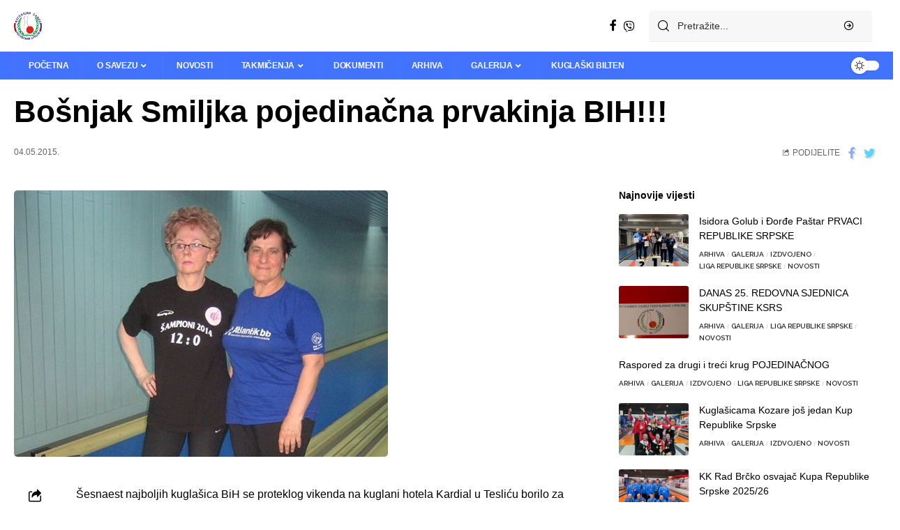

--- FILE ---
content_type: text/html; charset=UTF-8
request_url: https://www.ksrs.net/2015/05/bosnjak-smiljka-pojedinacna-prvakinja-bih/
body_size: 23900
content:
<!DOCTYPE html>
<html lang="bs-BA">
<head>
    <meta charset="UTF-8">
    <meta http-equiv="X-UA-Compatible" content="IE=edge">
    <meta name="viewport" content="width=device-width, initial-scale=1">
    <link rel="profile" href="https://gmpg.org/xfn/11">
	<meta name='robots' content='index, follow, max-image-preview:large, max-snippet:-1, max-video-preview:-1' />

	<!-- This site is optimized with the Yoast SEO plugin v26.7 - https://yoast.com/wordpress/plugins/seo/ -->
	<title>Bošnjak Smiljka pojedinačna prvakinja BIH!!! | KSRS</title>
	<link rel="preconnect" href="https://fonts.gstatic.com" crossorigin><link rel="preload" as="style" onload="this.onload=null;this.rel='stylesheet'" id="rb-preload-gfonts" href="https://fonts.googleapis.com/css?family=%27MS+Sans+Serif%27%2C+Geneva%2C+sans-serif%3A%2C400%2C700%7CRaleway%3A600%2C700%7CBitter%3A600%7CCoustard%3A400&amp;display=swap" crossorigin><noscript><link rel="stylesheet" href="https://fonts.googleapis.com/css?family=%27MS+Sans+Serif%27%2C+Geneva%2C+sans-serif%3A%2C400%2C700%7CRaleway%3A600%2C700%7CBitter%3A600%7CCoustard%3A400&amp;display=swap"></noscript><link rel="canonical" href="https://www.ksrs.net/2015/05/bosnjak-smiljka-pojedinacna-prvakinja-bih/" />
	<meta property="og:locale" content="bs_BA" />
	<meta property="og:type" content="article" />
	<meta property="og:title" content="Bošnjak Smiljka pojedinačna prvakinja BIH!!! | KSRS" />
	<meta property="og:description" content="Šesnaest najboljih kuglašica BiH se proteklog vikenda na kuglani hotela Kardial u Tesliću borilo za titulu najbolje. Ta laskava titula ovoga puta je završila u rukama Bošnjak Smiljke iz KK „Vrbas“. Prvi krug nije donio većih iznenađenja, ali jeste par uzudljivih mečeva. Viđen je duel iskusnih Bošnjak (556)-Durmić J. (534), vrijedi istaći pobjedu mlade Kalinac [&hellip;]" />
	<meta property="og:url" content="https://www.ksrs.net/2015/05/bosnjak-smiljka-pojedinacna-prvakinja-bih/" />
	<meta property="og:site_name" content="KSRS" />
	<meta property="article:publisher" content="https://www.facebook.com/Kugla%c5%a1ki-savez-Republike-Srpske-115586628764" />
	<meta property="article:published_time" content="2015-05-04T16:40:10+00:00" />
	<meta property="og:image" content="https://www.ksrs.net/wp-content/uploads/2015/05/11188204_10152716224581459_6103368802475683447_n.jpg" />
	<meta property="og:image:width" content="536" />
	<meta property="og:image:height" content="382" />
	<meta property="og:image:type" content="image/jpeg" />
	<meta name="author" content="admin" />
	<meta name="twitter:card" content="summary_large_image" />
	<meta name="twitter:label1" content="Written by" />
	<meta name="twitter:data1" content="admin" />
	<meta name="twitter:label2" content="Est. reading time" />
	<meta name="twitter:data2" content="1 minuta" />
	<script type="application/ld+json" class="yoast-schema-graph">{"@context":"https://schema.org","@graph":[{"@type":"Article","@id":"https://www.ksrs.net/2015/05/bosnjak-smiljka-pojedinacna-prvakinja-bih/#article","isPartOf":{"@id":"https://www.ksrs.net/2015/05/bosnjak-smiljka-pojedinacna-prvakinja-bih/"},"author":{"name":"admin","@id":"https://www.ksrs.net/#/schema/person/ad1b276bf3c8e00f2f311c0d3cbefe30"},"headline":"Bošnjak Smiljka pojedinačna prvakinja BIH!!!","datePublished":"2015-05-04T16:40:10+00:00","mainEntityOfPage":{"@id":"https://www.ksrs.net/2015/05/bosnjak-smiljka-pojedinacna-prvakinja-bih/"},"wordCount":219,"publisher":{"@id":"https://www.ksrs.net/#organization"},"image":{"@id":"https://www.ksrs.net/2015/05/bosnjak-smiljka-pojedinacna-prvakinja-bih/#primaryimage"},"thumbnailUrl":"https://www.ksrs.net/wp-content/uploads/2015/05/11188204_10152716224581459_6103368802475683447_n.jpg","articleSection":["Premijer liga BiH"],"inLanguage":"bs-BA"},{"@type":"WebPage","@id":"https://www.ksrs.net/2015/05/bosnjak-smiljka-pojedinacna-prvakinja-bih/","url":"https://www.ksrs.net/2015/05/bosnjak-smiljka-pojedinacna-prvakinja-bih/","name":"Bošnjak Smiljka pojedinačna prvakinja BIH!!! | KSRS","isPartOf":{"@id":"https://www.ksrs.net/#website"},"primaryImageOfPage":{"@id":"https://www.ksrs.net/2015/05/bosnjak-smiljka-pojedinacna-prvakinja-bih/#primaryimage"},"image":{"@id":"https://www.ksrs.net/2015/05/bosnjak-smiljka-pojedinacna-prvakinja-bih/#primaryimage"},"thumbnailUrl":"https://www.ksrs.net/wp-content/uploads/2015/05/11188204_10152716224581459_6103368802475683447_n.jpg","datePublished":"2015-05-04T16:40:10+00:00","breadcrumb":{"@id":"https://www.ksrs.net/2015/05/bosnjak-smiljka-pojedinacna-prvakinja-bih/#breadcrumb"},"inLanguage":"bs-BA","potentialAction":[{"@type":"ReadAction","target":["https://www.ksrs.net/2015/05/bosnjak-smiljka-pojedinacna-prvakinja-bih/"]}]},{"@type":"ImageObject","inLanguage":"bs-BA","@id":"https://www.ksrs.net/2015/05/bosnjak-smiljka-pojedinacna-prvakinja-bih/#primaryimage","url":"https://www.ksrs.net/wp-content/uploads/2015/05/11188204_10152716224581459_6103368802475683447_n.jpg","contentUrl":"https://www.ksrs.net/wp-content/uploads/2015/05/11188204_10152716224581459_6103368802475683447_n.jpg","width":536,"height":382},{"@type":"BreadcrumbList","@id":"https://www.ksrs.net/2015/05/bosnjak-smiljka-pojedinacna-prvakinja-bih/#breadcrumb","itemListElement":[{"@type":"ListItem","position":1,"name":"Home","item":"https://www.ksrs.net/"},{"@type":"ListItem","position":2,"name":"Blog","item":"https://www.ksrs.net/blog/"},{"@type":"ListItem","position":3,"name":"Bošnjak Smiljka pojedinačna prvakinja BIH!!!"}]},{"@type":"WebSite","@id":"https://www.ksrs.net/#website","url":"https://www.ksrs.net/","name":"KSRS","description":"Kuglaški savez Republike Srpske","publisher":{"@id":"https://www.ksrs.net/#organization"},"potentialAction":[{"@type":"SearchAction","target":{"@type":"EntryPoint","urlTemplate":"https://www.ksrs.net/?s={search_term_string}"},"query-input":{"@type":"PropertyValueSpecification","valueRequired":true,"valueName":"search_term_string"}}],"inLanguage":"bs-BA"},{"@type":"Organization","@id":"https://www.ksrs.net/#organization","name":"Kuglaški savez Republike Srpske","url":"https://www.ksrs.net/","logo":{"@type":"ImageObject","inLanguage":"bs-BA","@id":"https://www.ksrs.net/#/schema/logo/image/","url":"https://www.ksrs.net/wp-content/uploads/2017/10/logo-1-e1509298102732.png","contentUrl":"https://www.ksrs.net/wp-content/uploads/2017/10/logo-1-e1509298102732.png","width":140,"height":139,"caption":"Kuglaški savez Republike Srpske"},"image":{"@id":"https://www.ksrs.net/#/schema/logo/image/"},"sameAs":["https://www.facebook.com/Kuglaški-savez-Republike-Srpske-115586628764"]},{"@type":"Person","@id":"https://www.ksrs.net/#/schema/person/ad1b276bf3c8e00f2f311c0d3cbefe30","name":"admin","image":{"@type":"ImageObject","inLanguage":"bs-BA","@id":"https://www.ksrs.net/#/schema/person/image/","url":"https://secure.gravatar.com/avatar/d3b3759a96ab1d2b5db2ec2cd23ca13cc0a06e1e19d461ddab3308de35997065?s=96&d=mm&r=g","contentUrl":"https://secure.gravatar.com/avatar/d3b3759a96ab1d2b5db2ec2cd23ca13cc0a06e1e19d461ddab3308de35997065?s=96&d=mm&r=g","caption":"admin"},"url":"https://www.ksrs.net/author/admin/"}]}</script>
	<!-- / Yoast SEO plugin. -->


<link rel="alternate" type="application/rss+xml" title="KSRS &raquo; novosti" href="https://www.ksrs.net/feed/" />
<link rel="alternate" type="application/rss+xml" title="KSRS &raquo;  novosti o komentarima" href="https://www.ksrs.net/comments/feed/" />
<link rel="alternate" title="oEmbed (JSON)" type="application/json+oembed" href="https://www.ksrs.net/wp-json/oembed/1.0/embed?url=https%3A%2F%2Fwww.ksrs.net%2F2015%2F05%2Fbosnjak-smiljka-pojedinacna-prvakinja-bih%2F" />
<link rel="alternate" title="oEmbed (XML)" type="text/xml+oembed" href="https://www.ksrs.net/wp-json/oembed/1.0/embed?url=https%3A%2F%2Fwww.ksrs.net%2F2015%2F05%2Fbosnjak-smiljka-pojedinacna-prvakinja-bih%2F&#038;format=xml" />
<script type="application/ld+json">{"@context":"https://schema.org","@type":"Organization","legalName":"KSRS","url":"https://www.ksrs.net/","sameAs":["https://www.facebook.com/Kugla%C5%A1ki-savez-Republike-Srpske-115586628764"]}</script>
<style id='wp-img-auto-sizes-contain-inline-css'>
img:is([sizes=auto i],[sizes^="auto," i]){contain-intrinsic-size:3000px 1500px}
/*# sourceURL=wp-img-auto-sizes-contain-inline-css */
</style>

<link rel='stylesheet' id='poll-maker-ays-admin-css' href='https://www.ksrs.net/wp-content/plugins/poll-maker/admin/css/admin.css?ver=6.1.8' media='all' />
<style id='wp-emoji-styles-inline-css'>

	img.wp-smiley, img.emoji {
		display: inline !important;
		border: none !important;
		box-shadow: none !important;
		height: 1em !important;
		width: 1em !important;
		margin: 0 0.07em !important;
		vertical-align: -0.1em !important;
		background: none !important;
		padding: 0 !important;
	}
/*# sourceURL=wp-emoji-styles-inline-css */
</style>
<link rel='stylesheet' id='wp-block-library-css' href='https://www.ksrs.net/wp-includes/css/dist/block-library/style.min.css?ver=6.9' media='all' />
<style id='classic-theme-styles-inline-css'>
/*! This file is auto-generated */
.wp-block-button__link{color:#fff;background-color:#32373c;border-radius:9999px;box-shadow:none;text-decoration:none;padding:calc(.667em + 2px) calc(1.333em + 2px);font-size:1.125em}.wp-block-file__button{background:#32373c;color:#fff;text-decoration:none}
/*# sourceURL=/wp-includes/css/classic-themes.min.css */
</style>
<style id='global-styles-inline-css'>
:root{--wp--preset--aspect-ratio--square: 1;--wp--preset--aspect-ratio--4-3: 4/3;--wp--preset--aspect-ratio--3-4: 3/4;--wp--preset--aspect-ratio--3-2: 3/2;--wp--preset--aspect-ratio--2-3: 2/3;--wp--preset--aspect-ratio--16-9: 16/9;--wp--preset--aspect-ratio--9-16: 9/16;--wp--preset--color--black: #000000;--wp--preset--color--cyan-bluish-gray: #abb8c3;--wp--preset--color--white: #ffffff;--wp--preset--color--pale-pink: #f78da7;--wp--preset--color--vivid-red: #cf2e2e;--wp--preset--color--luminous-vivid-orange: #ff6900;--wp--preset--color--luminous-vivid-amber: #fcb900;--wp--preset--color--light-green-cyan: #7bdcb5;--wp--preset--color--vivid-green-cyan: #00d084;--wp--preset--color--pale-cyan-blue: #8ed1fc;--wp--preset--color--vivid-cyan-blue: #0693e3;--wp--preset--color--vivid-purple: #9b51e0;--wp--preset--gradient--vivid-cyan-blue-to-vivid-purple: linear-gradient(135deg,rgb(6,147,227) 0%,rgb(155,81,224) 100%);--wp--preset--gradient--light-green-cyan-to-vivid-green-cyan: linear-gradient(135deg,rgb(122,220,180) 0%,rgb(0,208,130) 100%);--wp--preset--gradient--luminous-vivid-amber-to-luminous-vivid-orange: linear-gradient(135deg,rgb(252,185,0) 0%,rgb(255,105,0) 100%);--wp--preset--gradient--luminous-vivid-orange-to-vivid-red: linear-gradient(135deg,rgb(255,105,0) 0%,rgb(207,46,46) 100%);--wp--preset--gradient--very-light-gray-to-cyan-bluish-gray: linear-gradient(135deg,rgb(238,238,238) 0%,rgb(169,184,195) 100%);--wp--preset--gradient--cool-to-warm-spectrum: linear-gradient(135deg,rgb(74,234,220) 0%,rgb(151,120,209) 20%,rgb(207,42,186) 40%,rgb(238,44,130) 60%,rgb(251,105,98) 80%,rgb(254,248,76) 100%);--wp--preset--gradient--blush-light-purple: linear-gradient(135deg,rgb(255,206,236) 0%,rgb(152,150,240) 100%);--wp--preset--gradient--blush-bordeaux: linear-gradient(135deg,rgb(254,205,165) 0%,rgb(254,45,45) 50%,rgb(107,0,62) 100%);--wp--preset--gradient--luminous-dusk: linear-gradient(135deg,rgb(255,203,112) 0%,rgb(199,81,192) 50%,rgb(65,88,208) 100%);--wp--preset--gradient--pale-ocean: linear-gradient(135deg,rgb(255,245,203) 0%,rgb(182,227,212) 50%,rgb(51,167,181) 100%);--wp--preset--gradient--electric-grass: linear-gradient(135deg,rgb(202,248,128) 0%,rgb(113,206,126) 100%);--wp--preset--gradient--midnight: linear-gradient(135deg,rgb(2,3,129) 0%,rgb(40,116,252) 100%);--wp--preset--font-size--small: 13px;--wp--preset--font-size--medium: 20px;--wp--preset--font-size--large: 36px;--wp--preset--font-size--x-large: 42px;--wp--preset--spacing--20: 0.44rem;--wp--preset--spacing--30: 0.67rem;--wp--preset--spacing--40: 1rem;--wp--preset--spacing--50: 1.5rem;--wp--preset--spacing--60: 2.25rem;--wp--preset--spacing--70: 3.38rem;--wp--preset--spacing--80: 5.06rem;--wp--preset--shadow--natural: 6px 6px 9px rgba(0, 0, 0, 0.2);--wp--preset--shadow--deep: 12px 12px 50px rgba(0, 0, 0, 0.4);--wp--preset--shadow--sharp: 6px 6px 0px rgba(0, 0, 0, 0.2);--wp--preset--shadow--outlined: 6px 6px 0px -3px rgb(255, 255, 255), 6px 6px rgb(0, 0, 0);--wp--preset--shadow--crisp: 6px 6px 0px rgb(0, 0, 0);}:where(.is-layout-flex){gap: 0.5em;}:where(.is-layout-grid){gap: 0.5em;}body .is-layout-flex{display: flex;}.is-layout-flex{flex-wrap: wrap;align-items: center;}.is-layout-flex > :is(*, div){margin: 0;}body .is-layout-grid{display: grid;}.is-layout-grid > :is(*, div){margin: 0;}:where(.wp-block-columns.is-layout-flex){gap: 2em;}:where(.wp-block-columns.is-layout-grid){gap: 2em;}:where(.wp-block-post-template.is-layout-flex){gap: 1.25em;}:where(.wp-block-post-template.is-layout-grid){gap: 1.25em;}.has-black-color{color: var(--wp--preset--color--black) !important;}.has-cyan-bluish-gray-color{color: var(--wp--preset--color--cyan-bluish-gray) !important;}.has-white-color{color: var(--wp--preset--color--white) !important;}.has-pale-pink-color{color: var(--wp--preset--color--pale-pink) !important;}.has-vivid-red-color{color: var(--wp--preset--color--vivid-red) !important;}.has-luminous-vivid-orange-color{color: var(--wp--preset--color--luminous-vivid-orange) !important;}.has-luminous-vivid-amber-color{color: var(--wp--preset--color--luminous-vivid-amber) !important;}.has-light-green-cyan-color{color: var(--wp--preset--color--light-green-cyan) !important;}.has-vivid-green-cyan-color{color: var(--wp--preset--color--vivid-green-cyan) !important;}.has-pale-cyan-blue-color{color: var(--wp--preset--color--pale-cyan-blue) !important;}.has-vivid-cyan-blue-color{color: var(--wp--preset--color--vivid-cyan-blue) !important;}.has-vivid-purple-color{color: var(--wp--preset--color--vivid-purple) !important;}.has-black-background-color{background-color: var(--wp--preset--color--black) !important;}.has-cyan-bluish-gray-background-color{background-color: var(--wp--preset--color--cyan-bluish-gray) !important;}.has-white-background-color{background-color: var(--wp--preset--color--white) !important;}.has-pale-pink-background-color{background-color: var(--wp--preset--color--pale-pink) !important;}.has-vivid-red-background-color{background-color: var(--wp--preset--color--vivid-red) !important;}.has-luminous-vivid-orange-background-color{background-color: var(--wp--preset--color--luminous-vivid-orange) !important;}.has-luminous-vivid-amber-background-color{background-color: var(--wp--preset--color--luminous-vivid-amber) !important;}.has-light-green-cyan-background-color{background-color: var(--wp--preset--color--light-green-cyan) !important;}.has-vivid-green-cyan-background-color{background-color: var(--wp--preset--color--vivid-green-cyan) !important;}.has-pale-cyan-blue-background-color{background-color: var(--wp--preset--color--pale-cyan-blue) !important;}.has-vivid-cyan-blue-background-color{background-color: var(--wp--preset--color--vivid-cyan-blue) !important;}.has-vivid-purple-background-color{background-color: var(--wp--preset--color--vivid-purple) !important;}.has-black-border-color{border-color: var(--wp--preset--color--black) !important;}.has-cyan-bluish-gray-border-color{border-color: var(--wp--preset--color--cyan-bluish-gray) !important;}.has-white-border-color{border-color: var(--wp--preset--color--white) !important;}.has-pale-pink-border-color{border-color: var(--wp--preset--color--pale-pink) !important;}.has-vivid-red-border-color{border-color: var(--wp--preset--color--vivid-red) !important;}.has-luminous-vivid-orange-border-color{border-color: var(--wp--preset--color--luminous-vivid-orange) !important;}.has-luminous-vivid-amber-border-color{border-color: var(--wp--preset--color--luminous-vivid-amber) !important;}.has-light-green-cyan-border-color{border-color: var(--wp--preset--color--light-green-cyan) !important;}.has-vivid-green-cyan-border-color{border-color: var(--wp--preset--color--vivid-green-cyan) !important;}.has-pale-cyan-blue-border-color{border-color: var(--wp--preset--color--pale-cyan-blue) !important;}.has-vivid-cyan-blue-border-color{border-color: var(--wp--preset--color--vivid-cyan-blue) !important;}.has-vivid-purple-border-color{border-color: var(--wp--preset--color--vivid-purple) !important;}.has-vivid-cyan-blue-to-vivid-purple-gradient-background{background: var(--wp--preset--gradient--vivid-cyan-blue-to-vivid-purple) !important;}.has-light-green-cyan-to-vivid-green-cyan-gradient-background{background: var(--wp--preset--gradient--light-green-cyan-to-vivid-green-cyan) !important;}.has-luminous-vivid-amber-to-luminous-vivid-orange-gradient-background{background: var(--wp--preset--gradient--luminous-vivid-amber-to-luminous-vivid-orange) !important;}.has-luminous-vivid-orange-to-vivid-red-gradient-background{background: var(--wp--preset--gradient--luminous-vivid-orange-to-vivid-red) !important;}.has-very-light-gray-to-cyan-bluish-gray-gradient-background{background: var(--wp--preset--gradient--very-light-gray-to-cyan-bluish-gray) !important;}.has-cool-to-warm-spectrum-gradient-background{background: var(--wp--preset--gradient--cool-to-warm-spectrum) !important;}.has-blush-light-purple-gradient-background{background: var(--wp--preset--gradient--blush-light-purple) !important;}.has-blush-bordeaux-gradient-background{background: var(--wp--preset--gradient--blush-bordeaux) !important;}.has-luminous-dusk-gradient-background{background: var(--wp--preset--gradient--luminous-dusk) !important;}.has-pale-ocean-gradient-background{background: var(--wp--preset--gradient--pale-ocean) !important;}.has-electric-grass-gradient-background{background: var(--wp--preset--gradient--electric-grass) !important;}.has-midnight-gradient-background{background: var(--wp--preset--gradient--midnight) !important;}.has-small-font-size{font-size: var(--wp--preset--font-size--small) !important;}.has-medium-font-size{font-size: var(--wp--preset--font-size--medium) !important;}.has-large-font-size{font-size: var(--wp--preset--font-size--large) !important;}.has-x-large-font-size{font-size: var(--wp--preset--font-size--x-large) !important;}
:where(.wp-block-post-template.is-layout-flex){gap: 1.25em;}:where(.wp-block-post-template.is-layout-grid){gap: 1.25em;}
:where(.wp-block-term-template.is-layout-flex){gap: 1.25em;}:where(.wp-block-term-template.is-layout-grid){gap: 1.25em;}
:where(.wp-block-columns.is-layout-flex){gap: 2em;}:where(.wp-block-columns.is-layout-grid){gap: 2em;}
:root :where(.wp-block-pullquote){font-size: 1.5em;line-height: 1.6;}
/*# sourceURL=global-styles-inline-css */
</style>
<link rel='stylesheet' id='contact-form-7-css' href='https://www.ksrs.net/wp-content/plugins/contact-form-7/includes/css/styles.css?ver=6.1.4' media='all' />
<link rel='stylesheet' id='poll-maker-ays-css' href='https://www.ksrs.net/wp-content/plugins/poll-maker/public/css/poll-maker-ays-public.css?ver=6.1.8' media='all' />
<link rel='stylesheet' id='sr7css-css' href='//www.ksrs.net/wp-content/plugins/revslider/public/css/sr7.css?ver=6.7.40' media='all' />
<link rel='stylesheet' id='swpm.common-css' href='https://www.ksrs.net/wp-content/plugins/simple-membership/css/swpm.common.css?ver=4.6.9' media='all' />
<link rel='stylesheet' id='tablepress-default-css' href='https://www.ksrs.net/wp-content/plugins/tablepress/css/build/default.css?ver=3.2.6' media='all' />
<link rel='stylesheet' id='elementor-icons-css' href='https://www.ksrs.net/wp-content/plugins/elementor/assets/lib/eicons/css/elementor-icons.min.css?ver=5.45.0' media='all' />
<link rel='stylesheet' id='elementor-frontend-css' href='https://www.ksrs.net/wp-content/plugins/elementor/assets/css/frontend.min.css?ver=3.34.1' media='all' />
<link rel='stylesheet' id='elementor-post-2025-css' href='https://www.ksrs.net/wp-content/uploads/elementor/css/post-2025.css?ver=1768034654' media='all' />
<link rel='stylesheet' id='elementor-post-3264-css' href='https://www.ksrs.net/wp-content/uploads/elementor/css/post-3264.css?ver=1768034654' media='all' />
<link rel='stylesheet' id='font-awesome-css' href='https://www.ksrs.net/wp-content/themes/foxiz/assets/css/font-awesome.css?ver=6.1.1' media='all' />

<link rel='stylesheet' id='foxiz-main-css' href='https://www.ksrs.net/wp-content/themes/foxiz/assets/css/main.css?ver=1.7.0' media='all' />
<link rel='stylesheet' id='foxiz-print-css' href='https://www.ksrs.net/wp-content/themes/foxiz/assets/css/print.css?ver=1.7.0' media='all' />
<link rel='stylesheet' id='foxiz-style-css' href='https://www.ksrs.net/wp-content/themes/foxiz/style.css?ver=1.7.0' media='all' />
<style id='foxiz-style-inline-css'>
:root {--body-family:'MS Sans Serif', Geneva, sans-serif;--body-fweight:400;--body-fcolor:#000000;--h1-family:'MS Sans Serif', Geneva, sans-serif;--h1-fsize:34px;--h2-family:'MS Sans Serif', Geneva, sans-serif;--h2-fsize:28px;--h3-family:'MS Sans Serif', Geneva, sans-serif;--h3-fsize:18px;--h4-family:'MS Sans Serif', Geneva, sans-serif;--h4-fsize:14px;--h5-family:'MS Sans Serif', Geneva, sans-serif;--h5-fweight:400;--h5-fsize:14px;--h6-family:'MS Sans Serif', Geneva, sans-serif;--h6-fweight:400;--h6-fsize:13px;--cat-family:'MS Sans Serif', Geneva, sans-serif;--cat-fweight:700;--cat-transform:uppercase;--cat-fsize:10px;--cat-fspace:1px;--meta-family:'MS Sans Serif', Geneva, sans-serif;--meta-fweight:400;--meta-transform:uppercase;--meta-fsize:10px;--meta-b-family:Raleway;--meta-b-fweight:600;--meta-b-transform:uppercase;--input-family:'MS Sans Serif', Geneva, sans-serif;--btn-family:Raleway;--btn-fweight:700;--btn-transform:none;--menu-family:'MS Sans Serif', Geneva, sans-serif;--menu-fweight:700;--menu-transform:uppercase;--menu-fsize:12px;--submenu-family:Raleway;--submenu-fweight:600;--submenu-fsize:12px;--dwidgets-family:'MS Sans Serif', Geneva, sans-serif;--dwidgets-fweight:700;--dwidgets-fsize:11px;--headline-family:'MS Sans Serif', Geneva, sans-serif;--headline-fsize:44px;--tagline-family:Bitter;--tagline-fweight:600;--tagline-fsize:24px;--heading-family:'MS Sans Serif', Geneva, sans-serif;--heading-transform:none;--quote-family:Coustard;--quote-fweight:400;--bcrumb-fsize : 10px;--excerpt-fsize : 15px;--headline-s-fsize : 38px;--tagline-s-fsize : 22px;}@media (max-width: 1024px) {body {--h1-fsize : 28px;--excerpt-fsize : 14px;--headline-fsize : 34px;--headline-s-fsize : 34px;--tagline-fsize : 20px;--tagline-s-fsize : 20px;}}@media (max-width: 767px) {body {--h1-fsize : 25px;--h2-fsize : 22px;--h3-fsize : 15px;--h4-fsize : 13px;--excerpt-fsize : 14px;--headline-fsize : 28px;--headline-s-fsize : 28px;--tagline-fsize : 17px;--tagline-s-fsize : 17px;}}:root {--g-color :#4173ff;--g-color-90 :#4173ffe6;--dark-accent :#00080a;--dark-accent-90 :#00080ae6;--dark-accent-0 :#00080a00;--review-color :#4173ff;--alert-bg :#E80000;--alert-color :#ffffff;}[data-theme="dark"], .light-scheme {--solid-white :#00080a;--dark-accent :#000e23;--dark-accent-90 :#000e23e6;--dark-accent-0 :#000e2300;--alert-bg :#e80000;--alert-color :#ffffff;}.is-hd-1, .is-hd-2, .is-hd-3 {--nav-bg: #ff3131;--nav-bg-from: #ff3131;--nav-bg-to: #ff3131;}.is-hd-4 {--nav-bg: #4173ff;--nav-bg-from: #4173ff;--nav-bg-to: #4173ff;--subnav-bg: #ff3131;--subnav-bg-from: #ff3131;--subnav-bg-to: #ff3131;--nav-color :#ffffff;--nav-color-10 :#ffffff1a;--subnav-color :#ffffff;--subnav-color-10 :#ffffff1a;--nav-color-h :#ffffff;--nav-color-h-accent :#ffffff;--subnav-color-h :#ffffff;--hd4-logo-height :40px;}[data-theme="dark"].is-hd-4 {--nav-bg: #191c20;--nav-bg-from: #191c20;--nav-bg-to: #191c20;}.is-hd-5, body.is-hd-5:not(.sticky-on) {--nav-bg: #dd9933;--nav-bg-from: #dd9933;--nav-bg-to: #dd9933;}:root {--mbnav-bg: #4173ff;--mbnav-bg-from: #4173ff;--mbnav-bg-to: #4173ff;--submbnav-bg: #ff3131;--submbnav-bg-from: #ff3131;--submbnav-bg-to: #ff3131;--mbnav-color :#ffffff;--submbnav-color :#ffffff;--submbnav-color-10 :#ffffff1a;}:root {--max-width-wo-sb : 860px;--hyperlink-line-color :var(--g-color);}.breadcrumb-inner, .woocommerce-breadcrumb { font-family:'MS Sans Serif', Geneva, sans-serif;font-weight:400;text-transform:uppercase;}.p-readmore { font-family:'MS Sans Serif', Geneva, sans-serif;font-weight:700;}.mobile-menu > li > a  { font-family:Raleway;font-weight:600;font-size:12px;}.mobile-menu .sub-menu a { font-family:Raleway;font-weight:700;font-size:12px;}.mobile-qview a { font-family:Raleway;font-weight:700;font-size:13px;}.search-header:before { background-repeat : no-repeat;background-size : cover;background-attachment : scroll;background-position : center center;}[data-theme="dark"] .search-header:before { background-repeat : no-repeat;background-size : cover;background-image : url(https://foxiz.themeruby.com/subscription/wp-content/uploads/sites/8/2022/03/search-bgd.jpg);background-attachment : scroll;background-position : center center;}.footer-has-bg { background-color : #4173ff;}[data-theme="dark"] .footer-has-bg { background-color : #16181c;}.entry-title.is-p-protected a:before {content: "EXCLUSIVE"; display: inline-block;}body:not([data-theme="dark"]) .dark-mode-slide { background:#ffffff; }#amp-mobile-version-switcher { display: none; }
/*# sourceURL=foxiz-style-inline-css */
</style>
<link rel='stylesheet' id='elementor-gf-local-roboto-css' href='https://www.ksrs.net/wp-content/uploads/elementor/google-fonts/css/roboto.css?ver=1756289656' media='all' />
<link rel='stylesheet' id='elementor-gf-local-robotoslab-css' href='https://www.ksrs.net/wp-content/uploads/elementor/google-fonts/css/robotoslab.css?ver=1756289659' media='all' />
<!--n2css--><!--n2js--><script src="https://www.ksrs.net/wp-includes/js/jquery/jquery.min.js?ver=3.7.1" id="jquery-core-js"></script>
<script src="https://www.ksrs.net/wp-includes/js/jquery/jquery-migrate.min.js?ver=3.4.1" id="jquery-migrate-js"></script>
<script src="//www.ksrs.net/wp-content/plugins/revslider/public/js/libs/tptools.js?ver=6.7.40" id="tp-tools-js" async data-wp-strategy="async"></script>
<script src="//www.ksrs.net/wp-content/plugins/revslider/public/js/sr7.js?ver=6.7.40" id="sr7-js" async data-wp-strategy="async"></script>
<script src="https://www.ksrs.net/wp-content/themes/foxiz/assets/js/highlight-share.js?ver=1" id="highlight-share-js"></script>
<link rel="https://api.w.org/" href="https://www.ksrs.net/wp-json/" /><link rel="alternate" title="JSON" type="application/json" href="https://www.ksrs.net/wp-json/wp/v2/posts/281" /><link rel="EditURI" type="application/rsd+xml" title="RSD" href="https://www.ksrs.net/xmlrpc.php?rsd" />
<meta name="generator" content="WordPress 6.9" />
<link rel='shortlink' href='https://www.ksrs.net/?p=281' />
<!-- HubSpot WordPress Plugin v11.3.33: embed JS disabled as a portalId has not yet been configured --><meta name="generator" content="Elementor 3.34.1; features: additional_custom_breakpoints; settings: css_print_method-external, google_font-enabled, font_display-swap">
<script type="application/ld+json">{"@context":"https://schema.org","@type":"WebSite","@id":"https://www.ksrs.net/#website","url":"https://www.ksrs.net/","name":"KSRS","potentialAction":{"@type":"SearchAction","target":"https://www.ksrs.net/?s={search_term_string}","query-input":"required name=search_term_string"}}</script>
			<style>
				.e-con.e-parent:nth-of-type(n+4):not(.e-lazyloaded):not(.e-no-lazyload),
				.e-con.e-parent:nth-of-type(n+4):not(.e-lazyloaded):not(.e-no-lazyload) * {
					background-image: none !important;
				}
				@media screen and (max-height: 1024px) {
					.e-con.e-parent:nth-of-type(n+3):not(.e-lazyloaded):not(.e-no-lazyload),
					.e-con.e-parent:nth-of-type(n+3):not(.e-lazyloaded):not(.e-no-lazyload) * {
						background-image: none !important;
					}
				}
				@media screen and (max-height: 640px) {
					.e-con.e-parent:nth-of-type(n+2):not(.e-lazyloaded):not(.e-no-lazyload),
					.e-con.e-parent:nth-of-type(n+2):not(.e-lazyloaded):not(.e-no-lazyload) * {
						background-image: none !important;
					}
				}
			</style>
			<link rel="preconnect" href="https://fonts.googleapis.com">
<link rel="preconnect" href="https://fonts.gstatic.com/" crossorigin>
<meta name="generator" content="Powered by Slider Revolution 6.7.40 - responsive, Mobile-Friendly Slider Plugin for WordPress with comfortable drag and drop interface." />
            <meta property="og:title" content="Bošnjak Smiljka pojedinačna prvakinja BIH!!!"/>
            <meta property="og:url" content="https://www.ksrs.net/2015/05/bosnjak-smiljka-pojedinacna-prvakinja-bih/"/>
            <meta property="og:site_name" content="KSRS"/>
			                <meta property="og:image" content="https://www.ksrs.net/wp-content/uploads/2015/05/11188204_10152716224581459_6103368802475683447_n.jpg"/>
						                <meta property="og:type" content="article"/>
                <meta property="article:published_time" content="2015-05-04T16:40:10+00:00"/>
                <meta property="article:modified_time" content="2015-05-04T16:40:10+00:00"/>
                <meta name="author" content="admin"/>
                <meta name="twitter:card" content="summary_large_image"/>
                <meta name="twitter:creator" content="@KSRS"/>
                <meta name="twitter:label1" content="Written by"/>
                <meta name="twitter:data1" content="admin"/>
				<link rel="icon" href="https://www.ksrs.net/wp-content/uploads/2017/10/logo-1-e1509298102732.png" sizes="32x32" />
<link rel="icon" href="https://www.ksrs.net/wp-content/uploads/2017/10/logo-1-e1509298102732.png" sizes="192x192" />
<link rel="apple-touch-icon" href="https://www.ksrs.net/wp-content/uploads/2017/10/logo-1-e1509298102732.png" />
<meta name="msapplication-TileImage" content="https://www.ksrs.net/wp-content/uploads/2017/10/logo-1-e1509298102732.png" />
<script>
	window._tpt			??= {};
	window.SR7			??= {};
	_tpt.R				??= {};
	_tpt.R.fonts		??= {};
	_tpt.R.fonts.customFonts??= {};
	SR7.devMode			=  false;
	SR7.F 				??= {};
	SR7.G				??= {};
	SR7.LIB				??= {};
	SR7.E				??= {};
	SR7.E.gAddons		??= {};
	SR7.E.php 			??= {};
	SR7.E.nonce			= '5a73c97ee6';
	SR7.E.ajaxurl		= 'https://www.ksrs.net/wp-admin/admin-ajax.php';
	SR7.E.resturl		= 'https://www.ksrs.net/wp-json/';
	SR7.E.slug_path		= 'revslider/revslider.php';
	SR7.E.slug			= 'revslider';
	SR7.E.plugin_url	= 'https://www.ksrs.net/wp-content/plugins/revslider/';
	SR7.E.wp_plugin_url = 'https://www.ksrs.net/wp-content/plugins/';
	SR7.E.revision		= '6.7.40';
	SR7.E.fontBaseUrl	= '';
	SR7.G.breakPoints 	= [1240,1024,778,480];
	SR7.G.fSUVW 		= false;
	SR7.E.modules 		= ['module','page','slide','layer','draw','animate','srtools','canvas','defaults','carousel','navigation','media','modifiers','migration'];
	SR7.E.libs 			= ['WEBGL'];
	SR7.E.css 			= ['csslp','cssbtns','cssfilters','cssnav','cssmedia'];
	SR7.E.resources		= {};
	SR7.E.ytnc			= false;
	SR7.JSON			??= {};
/*! Slider Revolution 7.0 - Page Processor */
!function(){"use strict";window.SR7??={},window._tpt??={},SR7.version="Slider Revolution 6.7.16",_tpt.getMobileZoom=()=>_tpt.is_mobile?document.documentElement.clientWidth/window.innerWidth:1,_tpt.getWinDim=function(t){_tpt.screenHeightWithUrlBar??=window.innerHeight;let e=SR7.F?.modal?.visible&&SR7.M[SR7.F.module.getIdByAlias(SR7.F.modal.requested)];_tpt.scrollBar=window.innerWidth!==document.documentElement.clientWidth||e&&window.innerWidth!==e.c.module.clientWidth,_tpt.winW=_tpt.getMobileZoom()*window.innerWidth-(_tpt.scrollBar||"prepare"==t?_tpt.scrollBarW??_tpt.mesureScrollBar():0),_tpt.winH=_tpt.getMobileZoom()*window.innerHeight,_tpt.winWAll=document.documentElement.clientWidth},_tpt.getResponsiveLevel=function(t,e){return SR7.G.fSUVW?_tpt.closestGE(t,window.innerWidth):_tpt.closestGE(t,_tpt.winWAll)},_tpt.mesureScrollBar=function(){let t=document.createElement("div");return t.className="RSscrollbar-measure",t.style.width="100px",t.style.height="100px",t.style.overflow="scroll",t.style.position="absolute",t.style.top="-9999px",document.body.appendChild(t),_tpt.scrollBarW=t.offsetWidth-t.clientWidth,document.body.removeChild(t),_tpt.scrollBarW},_tpt.loadCSS=async function(t,e,s){return s?_tpt.R.fonts.required[e].status=1:(_tpt.R[e]??={},_tpt.R[e].status=1),new Promise(((i,n)=>{if(_tpt.isStylesheetLoaded(t))s?_tpt.R.fonts.required[e].status=2:_tpt.R[e].status=2,i();else{const o=document.createElement("link");o.rel="stylesheet";let l="text",r="css";o["type"]=l+"/"+r,o.href=t,o.onload=()=>{s?_tpt.R.fonts.required[e].status=2:_tpt.R[e].status=2,i()},o.onerror=()=>{s?_tpt.R.fonts.required[e].status=3:_tpt.R[e].status=3,n(new Error(`Failed to load CSS: ${t}`))},document.head.appendChild(o)}}))},_tpt.addContainer=function(t){const{tag:e="div",id:s,class:i,datas:n,textContent:o,iHTML:l}=t,r=document.createElement(e);if(s&&""!==s&&(r.id=s),i&&""!==i&&(r.className=i),n)for(const[t,e]of Object.entries(n))"style"==t?r.style.cssText=e:r.setAttribute(`data-${t}`,e);return o&&(r.textContent=o),l&&(r.innerHTML=l),r},_tpt.collector=function(){return{fragment:new DocumentFragment,add(t){var e=_tpt.addContainer(t);return this.fragment.appendChild(e),e},append(t){t.appendChild(this.fragment)}}},_tpt.isStylesheetLoaded=function(t){let e=t.split("?")[0];return Array.from(document.querySelectorAll('link[rel="stylesheet"], link[rel="preload"]')).some((t=>t.href.split("?")[0]===e))},_tpt.preloader={requests:new Map,preloaderTemplates:new Map,show:function(t,e){if(!e||!t)return;const{type:s,color:i}=e;if(s<0||"off"==s)return;const n=`preloader_${s}`;let o=this.preloaderTemplates.get(n);o||(o=this.build(s,i),this.preloaderTemplates.set(n,o)),this.requests.has(t)||this.requests.set(t,{count:0});const l=this.requests.get(t);clearTimeout(l.timer),l.count++,1===l.count&&(l.timer=setTimeout((()=>{l.preloaderClone=o.cloneNode(!0),l.anim&&l.anim.kill(),void 0!==_tpt.gsap?l.anim=_tpt.gsap.fromTo(l.preloaderClone,1,{opacity:0},{opacity:1}):l.preloaderClone.classList.add("sr7-fade-in"),t.appendChild(l.preloaderClone)}),150))},hide:function(t){if(!this.requests.has(t))return;const e=this.requests.get(t);e.count--,e.count<0&&(e.count=0),e.anim&&e.anim.kill(),0===e.count&&(clearTimeout(e.timer),e.preloaderClone&&(e.preloaderClone.classList.remove("sr7-fade-in"),e.anim=_tpt.gsap.to(e.preloaderClone,.3,{opacity:0,onComplete:function(){e.preloaderClone.remove()}})))},state:function(t){if(!this.requests.has(t))return!1;return this.requests.get(t).count>0},build:(t,e="#ffffff",s="")=>{if(t<0||"off"===t)return null;const i=parseInt(t);if(t="prlt"+i,isNaN(i))return null;if(_tpt.loadCSS(SR7.E.plugin_url+"public/css/preloaders/t"+i+".css","preloader_"+t),isNaN(i)||i<6){const n=`background-color:${e}`,o=1===i||2==i?n:"",l=3===i||4==i?n:"",r=_tpt.collector();["dot1","dot2","bounce1","bounce2","bounce3"].forEach((t=>r.add({tag:"div",class:t,datas:{style:l}})));const d=_tpt.addContainer({tag:"sr7-prl",class:`${t} ${s}`,datas:{style:o}});return r.append(d),d}{let n={};if(7===i){let t;e.startsWith("#")?(t=e.replace("#",""),t=`rgba(${parseInt(t.substring(0,2),16)}, ${parseInt(t.substring(2,4),16)}, ${parseInt(t.substring(4,6),16)}, `):e.startsWith("rgb")&&(t=e.slice(e.indexOf("(")+1,e.lastIndexOf(")")).split(",").map((t=>t.trim())),t=`rgba(${t[0]}, ${t[1]}, ${t[2]}, `),t&&(n.style=`border-top-color: ${t}0.65); border-bottom-color: ${t}0.15); border-left-color: ${t}0.65); border-right-color: ${t}0.15)`)}else 12===i&&(n.style=`background:${e}`);const o=[10,0,4,2,5,9,0,4,4,2][i-6],l=_tpt.collector(),r=l.add({tag:"div",class:"sr7-prl-inner",datas:n});Array.from({length:o}).forEach((()=>r.appendChild(l.add({tag:"span",datas:{style:`background:${e}`}}))));const d=_tpt.addContainer({tag:"sr7-prl",class:`${t} ${s}`});return l.append(d),d}}},SR7.preLoader={show:(t,e)=>{"off"!==(SR7.M[t]?.settings?.pLoader?.type??"off")&&_tpt.preloader.show(e||SR7.M[t].c.module,SR7.M[t]?.settings?.pLoader??{color:"#fff",type:10})},hide:(t,e)=>{"off"!==(SR7.M[t]?.settings?.pLoader?.type??"off")&&_tpt.preloader.hide(e||SR7.M[t].c.module)},state:(t,e)=>_tpt.preloader.state(e||SR7.M[t].c.module)},_tpt.prepareModuleHeight=function(t){window.SR7.M??={},window.SR7.M[t.id]??={},"ignore"==t.googleFont&&(SR7.E.ignoreGoogleFont=!0);let e=window.SR7.M[t.id];if(null==_tpt.scrollBarW&&_tpt.mesureScrollBar(),e.c??={},e.states??={},e.settings??={},e.settings.size??={},t.fixed&&(e.settings.fixed=!0),e.c.module=document.querySelector("sr7-module#"+t.id),e.c.adjuster=e.c.module.getElementsByTagName("sr7-adjuster")[0],e.c.content=e.c.module.getElementsByTagName("sr7-content")[0],"carousel"==t.type&&(e.c.carousel=e.c.content.getElementsByTagName("sr7-carousel")[0]),null==e.c.module||null==e.c.module)return;t.plType&&t.plColor&&(e.settings.pLoader={type:t.plType,color:t.plColor}),void 0===t.plType||"off"===t.plType||SR7.preLoader.state(t.id)&&SR7.preLoader.state(t.id,e.c.module)||SR7.preLoader.show(t.id,e.c.module),_tpt.winW||_tpt.getWinDim("prepare"),_tpt.getWinDim();let s=""+e.c.module.dataset?.modal;"modal"==s||"true"==s||"undefined"!==s&&"false"!==s||(e.settings.size.fullWidth=t.size.fullWidth,e.LEV??=_tpt.getResponsiveLevel(window.SR7.G.breakPoints,t.id),t.vpt=_tpt.fillArray(t.vpt,5),e.settings.vPort=t.vpt[e.LEV],void 0!==t.el&&"720"==t.el[4]&&t.gh[4]!==t.el[4]&&"960"==t.el[3]&&t.gh[3]!==t.el[3]&&"768"==t.el[2]&&t.gh[2]!==t.el[2]&&delete t.el,e.settings.size.height=null==t.el||null==t.el[e.LEV]||0==t.el[e.LEV]||"auto"==t.el[e.LEV]?_tpt.fillArray(t.gh,5,-1):_tpt.fillArray(t.el,5,-1),e.settings.size.width=_tpt.fillArray(t.gw,5,-1),e.settings.size.minHeight=_tpt.fillArray(t.mh??[0],5,-1),e.cacheSize={fullWidth:e.settings.size?.fullWidth,fullHeight:e.settings.size?.fullHeight},void 0!==t.off&&(t.off?.t&&(e.settings.size.m??={})&&(e.settings.size.m.t=t.off.t),t.off?.b&&(e.settings.size.m??={})&&(e.settings.size.m.b=t.off.b),t.off?.l&&(e.settings.size.p??={})&&(e.settings.size.p.l=t.off.l),t.off?.r&&(e.settings.size.p??={})&&(e.settings.size.p.r=t.off.r),e.offsetPrepared=!0),_tpt.updatePMHeight(t.id,t,!0))},_tpt.updatePMHeight=(t,e,s)=>{let i=SR7.M[t];var n=i.settings.size.fullWidth?_tpt.winW:i.c.module.parentNode.offsetWidth;n=0===n||isNaN(n)?_tpt.winW:n;let o=i.settings.size.width[i.LEV]||i.settings.size.width[i.LEV++]||i.settings.size.width[i.LEV--]||n,l=i.settings.size.height[i.LEV]||i.settings.size.height[i.LEV++]||i.settings.size.height[i.LEV--]||0,r=i.settings.size.minHeight[i.LEV]||i.settings.size.minHeight[i.LEV++]||i.settings.size.minHeight[i.LEV--]||0;if(l="auto"==l?0:l,l=parseInt(l),"carousel"!==e.type&&(n-=parseInt(e.onw??0)||0),i.MP=!i.settings.size.fullWidth&&n<o||_tpt.winW<o?Math.min(1,n/o):1,e.size.fullScreen||e.size.fullHeight){let t=parseInt(e.fho)||0,s=(""+e.fho).indexOf("%")>-1;e.newh=_tpt.winH-(s?_tpt.winH*t/100:t)}else e.newh=i.MP*Math.max(l,r);if(e.newh+=(parseInt(e.onh??0)||0)+(parseInt(e.carousel?.pt)||0)+(parseInt(e.carousel?.pb)||0),void 0!==e.slideduration&&(e.newh=Math.max(e.newh,parseInt(e.slideduration)/3)),e.shdw&&_tpt.buildShadow(e.id,e),i.c.adjuster.style.height=e.newh+"px",i.c.module.style.height=e.newh+"px",i.c.content.style.height=e.newh+"px",i.states.heightPrepared=!0,i.dims??={},i.dims.moduleRect=i.c.module.getBoundingClientRect(),i.c.content.style.left="-"+i.dims.moduleRect.left+"px",!i.settings.size.fullWidth)return s&&requestAnimationFrame((()=>{n!==i.c.module.parentNode.offsetWidth&&_tpt.updatePMHeight(e.id,e)})),void _tpt.bgStyle(e.id,e,window.innerWidth==_tpt.winW,!0);_tpt.bgStyle(e.id,e,window.innerWidth==_tpt.winW,!0),requestAnimationFrame((function(){s&&requestAnimationFrame((()=>{n!==i.c.module.parentNode.offsetWidth&&_tpt.updatePMHeight(e.id,e)}))})),i.earlyResizerFunction||(i.earlyResizerFunction=function(){requestAnimationFrame((function(){_tpt.getWinDim(),_tpt.moduleDefaults(e.id,e),_tpt.updateSlideBg(t,!0)}))},window.addEventListener("resize",i.earlyResizerFunction))},_tpt.buildShadow=function(t,e){let s=SR7.M[t];null==s.c.shadow&&(s.c.shadow=document.createElement("sr7-module-shadow"),s.c.shadow.classList.add("sr7-shdw-"+e.shdw),s.c.content.appendChild(s.c.shadow))},_tpt.bgStyle=async(t,e,s,i,n)=>{const o=SR7.M[t];if((e=e??o.settings).fixed&&!o.c.module.classList.contains("sr7-top-fixed")&&(o.c.module.classList.add("sr7-top-fixed"),o.c.module.style.position="fixed",o.c.module.style.width="100%",o.c.module.style.top="0px",o.c.module.style.left="0px",o.c.module.style.pointerEvents="none",o.c.module.style.zIndex=5e3,o.c.content.style.pointerEvents="none"),null==o.c.bgcanvas){let t=document.createElement("sr7-module-bg"),l=!1;if("string"==typeof e?.bg?.color&&e?.bg?.color.includes("{"))if(_tpt.gradient&&_tpt.gsap)e.bg.color=_tpt.gradient.convert(e.bg.color);else try{let t=JSON.parse(e.bg.color);(t?.orig||t?.string)&&(e.bg.color=JSON.parse(e.bg.color))}catch(t){return}let r="string"==typeof e?.bg?.color?e?.bg?.color||"transparent":e?.bg?.color?.string??e?.bg?.color?.orig??e?.bg?.color?.color??"transparent";if(t.style["background"+(String(r).includes("grad")?"":"Color")]=r,("transparent"!==r||n)&&(l=!0),o.offsetPrepared&&(t.style.visibility="hidden"),e?.bg?.image?.src&&(t.style.backgroundImage=`url(${e?.bg?.image.src})`,t.style.backgroundSize=""==(e.bg.image?.size??"")?"cover":e.bg.image.size,t.style.backgroundPosition=e.bg.image.position,t.style.backgroundRepeat=""==e.bg.image.repeat||null==e.bg.image.repeat?"no-repeat":e.bg.image.repeat,l=!0),!l)return;o.c.bgcanvas=t,e.size.fullWidth?t.style.width=_tpt.winW-(s&&_tpt.winH<document.body.offsetHeight?_tpt.scrollBarW:0)+"px":i&&(t.style.width=o.c.module.offsetWidth+"px"),e.sbt?.use?o.c.content.appendChild(o.c.bgcanvas):o.c.module.appendChild(o.c.bgcanvas)}o.c.bgcanvas.style.height=void 0!==e.newh?e.newh+"px":("carousel"==e.type?o.dims.module.h:o.dims.content.h)+"px",o.c.bgcanvas.style.left=!s&&e.sbt?.use||o.c.bgcanvas.closest("SR7-CONTENT")?"0px":"-"+(o?.dims?.moduleRect?.left??0)+"px"},_tpt.updateSlideBg=function(t,e){const s=SR7.M[t];let i=s.settings;s?.c?.bgcanvas&&(i.size.fullWidth?s.c.bgcanvas.style.width=_tpt.winW-(e&&_tpt.winH<document.body.offsetHeight?_tpt.scrollBarW:0)+"px":preparing&&(s.c.bgcanvas.style.width=s.c.module.offsetWidth+"px"))},_tpt.moduleDefaults=(t,e)=>{let s=SR7.M[t];null!=s&&null!=s.c&&null!=s.c.module&&(s.dims??={},s.dims.moduleRect=s.c.module.getBoundingClientRect(),s.c.content.style.left="-"+s.dims.moduleRect.left+"px",s.c.content.style.width=_tpt.winW-_tpt.scrollBarW+"px","carousel"==e.type&&(s.c.module.style.overflow="visible"),_tpt.bgStyle(t,e,window.innerWidth==_tpt.winW))},_tpt.getOffset=t=>{var e=t.getBoundingClientRect(),s=window.pageXOffset||document.documentElement.scrollLeft,i=window.pageYOffset||document.documentElement.scrollTop;return{top:e.top+i,left:e.left+s}},_tpt.fillArray=function(t,e){let s,i;t=Array.isArray(t)?t:[t];let n=Array(e),o=t.length;for(i=0;i<t.length;i++)n[i+(e-o)]=t[i],null==s&&"#"!==t[i]&&(s=t[i]);for(let t=0;t<e;t++)void 0!==n[t]&&"#"!=n[t]||(n[t]=s),s=n[t];return n},_tpt.closestGE=function(t,e){let s=Number.MAX_VALUE,i=-1;for(let n=0;n<t.length;n++)t[n]-1>=e&&t[n]-1-e<s&&(s=t[n]-1-e,i=n);return++i}}();</script>
</head>
<body class="wp-singular post-template-default single single-post postid-281 single-format-standard wp-embed-responsive wp-theme-foxiz elementor-default elementor-kit-2025 menu-ani-1 hover-ani-1 is-rm-1 is-hd-4 is-standard-1 is-mstick yes-tstick is-mstick is-smart-sticky sync-bookmarks" data-theme="default">
<div class="site-outer">
	        <header id="site-header" class="header-wrap rb-section header-4 header-wrapper has-quick-menu">
			            <div class="logo-sec">
                <div class="logo-sec-inner rb-container edge-padding">
                    <div class="logo-sec-left">        <div class="logo-wrap is-image-logo site-branding">
            <a href="https://www.ksrs.net/" class="logo" title="KSRS">
				<img class="logo-default" data-mode="default" height="139" width="140" src="https://www.ksrs.net/wp-content/uploads/2017/10/logo-1-e1509298102732.png" alt="KSRS"><img class="logo-dark" data-mode="dark" height="139" width="140" src="https://www.ksrs.net/wp-content/uploads/2017/10/logo-1-e1509298102732.png" alt="KSRS">            </a>
        </div>
		</div>
                    <div class="logo-sec-right">
						            <div class="header-social-list wnav-holder"><a class="social-link-facebook" data-title="Facebook" href="https://www.facebook.com/Kugla%C5%A1ki-savez-Republike-Srpske-115586628764" target="_blank" rel="noopener nofollow"><i class="rbi rbi-facebook"></i></a><a class="social-link-custom social-link-1 social-link-viber" data-title="viber" href="https://invite.viber.com/?g2=AQBsi7xTBT3iMVBnDArGTPHL5CVAb5CpIYrFO4py19dfFRUqn49g6YhzMaweony%2B" target="_blank" rel="noopener nofollow"><i class="fab fa-viber"></i></a></div>
		        <div class="header-search-form live-search-form">
			                <div class="live-search-form-outer">
					        <form method="get" action="https://www.ksrs.net/" class="rb-search-form">
            <div class="search-form-inner">
				                    <span class="search-icon"><i class="rbi rbi-search"></i></span>
				                <span class="search-text"><input type="text" class="field" placeholder="Pretražite..." value="" name="s"/></span>
                <span class="rb-search-submit"><input type="submit" value="Pretražite"/>                        <i class="rbi rbi-cright"></i></span>
            </div>
        </form>
	                    <span class="live-search-animation rb-loader"></span>
                    <div class="live-search-absolute live-search-response"></div>
                </div>
			        </div>
		                    </div>
                </div>
            </div>
            <div id="navbar-outer" class="navbar-outer">
                <div id="sticky-holder" class="sticky-holder">
                    <div class="navbar-wrap">
                        <div class="rb-container edge-padding">
                            <div class="navbar-inner">
                                <div class="navbar-left">
									        <nav id="site-navigation" class="main-menu-wrap" aria-label="main menu"><ul id="menu-main" class="main-menu rb-menu large-menu" itemscope itemtype="https://www.schema.org/SiteNavigationElement"><li id="menu-item-2392" class="menu-item menu-item-type-post_type menu-item-object-page menu-item-home menu-item-2392"><a href="https://www.ksrs.net/"><span>Početna</span></a></li>
<li id="menu-item-2476" class="menu-item menu-item-type-custom menu-item-object-custom menu-item-has-children menu-item-2476"><a href="#"><span>O SAVEZU</span></a>
<ul class="sub-menu">
	<li id="menu-item-2840" class="menu-item menu-item-type-custom menu-item-object-custom menu-item-2840"><a href="#"><span>ISTORIJAT</span></a></li>
	<li id="menu-item-2841" class="menu-item menu-item-type-custom menu-item-object-custom menu-item-2841"><a href="https://www.ksrs.net/rukovodstvo-saveza/"><span>RUKOVODSTVO SAVEZA</span></a></li>
	<li id="menu-item-2842" class="menu-item menu-item-type-custom menu-item-object-custom menu-item-2842"><a href="https://www.ksrs.net/klubovi/"><span>KLUBOVI</span></a></li>
	<li id="menu-item-5237" class="menu-item menu-item-type-post_type menu-item-object-page menu-item-5237"><a href="https://www.ksrs.net/kuglane/"><span>KUGLANE</span></a></li>
	<li id="menu-item-3229" class="menu-item menu-item-type-custom menu-item-object-custom menu-item-3229"><a href="#"><span>SUDIJSKA ORGANIZACIJA</span></a></li>
	<li id="menu-item-2484" class="menu-item menu-item-type-custom menu-item-object-custom menu-item-2484"><a href="https://www.ksrs.net/kontakt/"><span>KONTAKT</span></a></li>
	<li id="menu-item-3777" class="menu-item menu-item-type-post_type menu-item-object-page menu-item-3777"><a href="https://www.ksrs.net/odluke-2023/"><span>ODLUKE 2023</span></a></li>
</ul>
</li>
<li id="menu-item-2844" class="menu-item menu-item-type-custom menu-item-object-custom menu-item-2844"><a href="https://www.ksrs.net/novosti/"><span>NOVOSTI</span></a></li>
<li id="menu-item-2480" class="menu-item menu-item-type-custom menu-item-object-custom menu-item-has-children menu-item-2480"><a href="#"><span>TAKMIČENJA</span></a>
<ul class="sub-menu">
	<li id="menu-item-2473" class="menu-item menu-item-type-custom menu-item-object-custom menu-item-2473"><a href="https://www.ksrs.net/prva-liga-rs/"><span>PRVA LIGA RS</span></a></li>
	<li id="menu-item-5486" class="menu-item menu-item-type-post_type menu-item-object-page menu-item-5486"><a href="https://www.ksrs.net/premijer-liga-muski-2/"><span>PREMIJER LIGA MUŠKI</span></a></li>
	<li id="menu-item-5485" class="menu-item menu-item-type-post_type menu-item-object-page menu-item-5485"><a href="https://www.ksrs.net/premijer-liga-zene-2/"><span>PREMIJER LIGA ŽENE</span></a></li>
	<li id="menu-item-2846" class="menu-item menu-item-type-custom menu-item-object-custom menu-item-2846"><a href="https://www.ksrs.net/kup/"><span>KUP</span></a></li>
	<li id="menu-item-2847" class="menu-item menu-item-type-custom menu-item-object-custom menu-item-2847"><a href="https://www.ksrs.net/pojedinacno/"><span>POJEDINAČNO</span></a></li>
	<li id="menu-item-2848" class="menu-item menu-item-type-custom menu-item-object-custom menu-item-2848"><a href="https://www.ksrs.net/medjunarodna-takmicenja/"><span>MEĐUNARODNA</span></a></li>
	<li id="menu-item-3227" class="menu-item menu-item-type-custom menu-item-object-custom menu-item-3227"><a href="#"><span>TURNIRI</span></a></li>
</ul>
</li>
<li id="menu-item-2479" class="menu-item menu-item-type-custom menu-item-object-custom menu-item-2479"><a href="https://www.ksrs.net/dokumenti/"><span>DOKUMENTI</span></a></li>
<li id="menu-item-2481" class="menu-item menu-item-type-custom menu-item-object-custom menu-item-2481"><a href="https://www.ksrs.net/arhiva/"><span>ARHIVA</span></a></li>
<li id="menu-item-2483" class="menu-item menu-item-type-custom menu-item-object-custom menu-item-has-children menu-item-2483"><a href="#"><span>GALERIJA</span></a>
<ul class="sub-menu">
	<li id="menu-item-4679" class="menu-item menu-item-type-post_type menu-item-object-page menu-item-4679"><a href="https://www.ksrs.net/finale-kupa-rs-gradiska-13-01-2024/"><span>FINALE KUPA RS GRADIŠKA 13.01.2024.</span></a></li>
	<li id="menu-item-4507" class="menu-item menu-item-type-post_type menu-item-object-page menu-item-4507"><a href="https://www.ksrs.net/pojedinacno-prvenstvo-rs/"><span>POJEDINAČNO PRVENSTVO RS</span></a></li>
	<li id="menu-item-3215" class="menu-item menu-item-type-custom menu-item-object-custom menu-item-3215"><a href="https://www.ksrs.net/finale-kupa-bih-gradiska-01-02-04-2023/"><span>FINALE KUPA BIH GRADIŠKA 01.-02.04.2023.</span></a></li>
	<li id="menu-item-3096" class="menu-item menu-item-type-custom menu-item-object-custom menu-item-3096"><a href="https://www.ksrs.net/finale-kupa-rs-banja-luka-09-01-2023/"><span>FINALE KUPA RS BANJA LUKA 09.01.2023.</span></a></li>
</ul>
</li>
<li id="menu-item-2589" class="menu-item menu-item-type-post_type menu-item-object-page menu-item-2589"><a href="https://www.ksrs.net/kuglaski-bilten/"><span>KUGLAŠKI BILTEN</span></a></li>
</ul></nav>
		        <div id="s-title-sticky" class="s-title-sticky">
            <div class="s-title-sticky-left">
                <span class="sticky-title-label">Reading:</span>
                <span class="h4 sticky-title">Bošnjak Smiljka pojedinačna prvakinja BIH!!!</span>
            </div>
			        <div class="sticky-share-list">
            <div class="t-shared-header meta-text">
                <i class="rbi rbi-share"></i>                    <span class="share-label">Podijelite</span>            </div>
            <div class="sticky-share-list-items effect-fadeout is-color">            <a class="share-action share-trigger icon-facebook" href="https://www.facebook.com/sharer.php?u=https%3A%2F%2Fwww.ksrs.net%2F2015%2F05%2Fbosnjak-smiljka-pojedinacna-prvakinja-bih%2F" data-title="Facebook" data-gravity=n rel="nofollow"><i class="rbi rbi-facebook"></i></a>
		        <a class="share-action share-trigger icon-twitter" href="https://twitter.com/intent/tweet?text=Bo%C5%A1njak+Smiljka+pojedina%C4%8Dna+prvakinja+BIH%21%21%21&amp;url=https%3A%2F%2Fwww.ksrs.net%2F2015%2F05%2Fbosnjak-smiljka-pojedinacna-prvakinja-bih%2F&amp;via=KSRS" data-title="Twitter" data-gravity=n rel="nofollow">
            <i class="rbi rbi-twitter"></i></a>            <a class="share-action icon-email" href="mailto:?subject=Bošnjak%20Smiljka%20pojedinačna%20prvakinja%20BIH!!!%20BODY=I%20found%20this%20article%20interesting%20and%20thought%20of%20sharing%20it%20with%20you.%20Check%20it%20out:%20https://www.ksrs.net/2015/05/bosnjak-smiljka-pojedinacna-prvakinja-bih/" data-title="Email" data-gravity=n rel="nofollow">
            <i class="rbi rbi-email"></i></a>
		            <a class="share-action live-tooltip icon-copy copy-trigger" href="#" data-copied="Copied!" data-link="https://www.ksrs.net/2015/05/bosnjak-smiljka-pojedinacna-prvakinja-bih/" rel="nofollow" data-copy="Copy Link" data-gravity=n><i class="rbi rbi-link-o"></i></a>
		            <a class="share-action icon-print" rel="nofollow" href="javascript:if(window.print)window.print()" data-title="Print" data-gravity=n><i class="rbi rbi-print"></i></a>
		</div>
        </div>
		        </div>
	                                </div>
                                <div class="navbar-right">
									        <div class="dark-mode-toggle-wrap">
            <div class="dark-mode-toggle">
                <span class="dark-mode-slide">
                    <i class="dark-mode-slide-btn mode-icon-dark" data-title="Prebaci na svjetlo"><svg class="svg-icon svg-mode-dark" aria-hidden="true" role="img" focusable="false" xmlns="http://www.w3.org/2000/svg" viewBox="0 0 512 512"><path fill="currentColor" d="M507.681,209.011c-1.297-6.991-7.324-12.111-14.433-12.262c-7.104-0.122-13.347,4.711-14.936,11.643 c-15.26,66.497-73.643,112.94-141.978,112.94c-80.321,0-145.667-65.346-145.667-145.666c0-68.335,46.443-126.718,112.942-141.976 c6.93-1.59,11.791-7.826,11.643-14.934c-0.149-7.108-5.269-13.136-12.259-14.434C287.546,1.454,271.735,0,256,0 C187.62,0,123.333,26.629,74.98,74.981C26.628,123.333,0,187.62,0,256s26.628,132.667,74.98,181.019 C123.333,485.371,187.62,512,256,512s132.667-26.629,181.02-74.981C485.372,388.667,512,324.38,512,256 C512,240.278,510.546,224.469,507.681,209.011z" /></svg></i>
                    <i class="dark-mode-slide-btn mode-icon-default" data-title="Prebaci na tamno"><svg class="svg-icon svg-mode-light" aria-hidden="true" role="img" focusable="false" xmlns="http://www.w3.org/2000/svg" viewBox="0 0 232.447 232.447"><path fill="currentColor" d="M116.211,194.8c-4.143,0-7.5,3.357-7.5,7.5v22.643c0,4.143,3.357,7.5,7.5,7.5s7.5-3.357,7.5-7.5V202.3 C123.711,198.157,120.354,194.8,116.211,194.8z" /><path fill="currentColor" d="M116.211,37.645c4.143,0,7.5-3.357,7.5-7.5V7.505c0-4.143-3.357-7.5-7.5-7.5s-7.5,3.357-7.5,7.5v22.641 C108.711,34.288,112.068,37.645,116.211,37.645z" /><path fill="currentColor" d="M50.054,171.78l-16.016,16.008c-2.93,2.929-2.931,7.677-0.003,10.606c1.465,1.466,3.385,2.198,5.305,2.198 c1.919,0,3.838-0.731,5.302-2.195l16.016-16.008c2.93-2.929,2.931-7.677,0.003-10.606C57.731,168.852,52.982,168.851,50.054,171.78 z" /><path fill="currentColor" d="M177.083,62.852c1.919,0,3.838-0.731,5.302-2.195L198.4,44.649c2.93-2.929,2.931-7.677,0.003-10.606 c-2.93-2.932-7.679-2.931-10.607-0.003l-16.016,16.008c-2.93,2.929-2.931,7.677-0.003,10.607 C173.243,62.12,175.163,62.852,177.083,62.852z" /><path fill="currentColor" d="M37.645,116.224c0-4.143-3.357-7.5-7.5-7.5H7.5c-4.143,0-7.5,3.357-7.5,7.5s3.357,7.5,7.5,7.5h22.645 C34.287,123.724,37.645,120.366,37.645,116.224z" /><path fill="currentColor" d="M224.947,108.724h-22.652c-4.143,0-7.5,3.357-7.5,7.5s3.357,7.5,7.5,7.5h22.652c4.143,0,7.5-3.357,7.5-7.5 S229.09,108.724,224.947,108.724z" /><path fill="currentColor" d="M50.052,60.655c1.465,1.465,3.384,2.197,5.304,2.197c1.919,0,3.839-0.732,5.303-2.196c2.93-2.929,2.93-7.678,0.001-10.606 L44.652,34.042c-2.93-2.93-7.679-2.929-10.606-0.001c-2.93,2.929-2.93,7.678-0.001,10.606L50.052,60.655z" /><path fill="currentColor" d="M182.395,171.782c-2.93-2.929-7.679-2.93-10.606-0.001c-2.93,2.929-2.93,7.678-0.001,10.607l16.007,16.008 c1.465,1.465,3.384,2.197,5.304,2.197c1.919,0,3.839-0.732,5.303-2.196c2.93-2.929,2.93-7.678,0.001-10.607L182.395,171.782z" /><path fill="currentColor" d="M116.22,48.7c-37.232,0-67.523,30.291-67.523,67.523s30.291,67.523,67.523,67.523s67.522-30.291,67.522-67.523 S153.452,48.7,116.22,48.7z M116.22,168.747c-28.962,0-52.523-23.561-52.523-52.523S87.258,63.7,116.22,63.7 c28.961,0,52.522,23.562,52.522,52.523S145.181,168.747,116.22,168.747z" /></svg></i>
                </span>
            </div>
        </div>
		                                </div>
                            </div>
                        </div>
                    </div>
					        <div id="header-mobile" class="header-mobile">
            <div class="header-mobile-wrap">
				        <div class="mbnav mbnav-center edge-padding">
            <div class="navbar-left">
                <div class="mobile-toggle-wrap">
					                        <a href="#" class="mobile-menu-trigger">        <span class="burger-icon"><span></span><span></span><span></span></span>
	</a>
					                </div>
				            </div>
            <div class="navbar-center">
				        <div class="mobile-logo-wrap is-image-logo site-branding">
            <a href="https://www.ksrs.net/" title="KSRS">
				<img class="logo-default" data-mode="default" height="139" width="140" src="https://www.ksrs.net/wp-content/uploads/2017/10/logo-1-e1509298102732.png" alt="KSRS"><img class="logo-dark" data-mode="dark" height="139" width="140" src="https://www.ksrs.net/wp-content/uploads/2017/10/logo-1-e1509298102732.png" alt="KSRS">            </a>
        </div>
		            </div>
            <div class="navbar-right">
							        <div class="dark-mode-toggle-wrap">
            <div class="dark-mode-toggle">
                <span class="dark-mode-slide">
                    <i class="dark-mode-slide-btn mode-icon-dark" data-title="Prebaci na svjetlo"><svg class="svg-icon svg-mode-dark" aria-hidden="true" role="img" focusable="false" xmlns="http://www.w3.org/2000/svg" viewBox="0 0 512 512"><path fill="currentColor" d="M507.681,209.011c-1.297-6.991-7.324-12.111-14.433-12.262c-7.104-0.122-13.347,4.711-14.936,11.643 c-15.26,66.497-73.643,112.94-141.978,112.94c-80.321,0-145.667-65.346-145.667-145.666c0-68.335,46.443-126.718,112.942-141.976 c6.93-1.59,11.791-7.826,11.643-14.934c-0.149-7.108-5.269-13.136-12.259-14.434C287.546,1.454,271.735,0,256,0 C187.62,0,123.333,26.629,74.98,74.981C26.628,123.333,0,187.62,0,256s26.628,132.667,74.98,181.019 C123.333,485.371,187.62,512,256,512s132.667-26.629,181.02-74.981C485.372,388.667,512,324.38,512,256 C512,240.278,510.546,224.469,507.681,209.011z" /></svg></i>
                    <i class="dark-mode-slide-btn mode-icon-default" data-title="Prebaci na tamno"><svg class="svg-icon svg-mode-light" aria-hidden="true" role="img" focusable="false" xmlns="http://www.w3.org/2000/svg" viewBox="0 0 232.447 232.447"><path fill="currentColor" d="M116.211,194.8c-4.143,0-7.5,3.357-7.5,7.5v22.643c0,4.143,3.357,7.5,7.5,7.5s7.5-3.357,7.5-7.5V202.3 C123.711,198.157,120.354,194.8,116.211,194.8z" /><path fill="currentColor" d="M116.211,37.645c4.143,0,7.5-3.357,7.5-7.5V7.505c0-4.143-3.357-7.5-7.5-7.5s-7.5,3.357-7.5,7.5v22.641 C108.711,34.288,112.068,37.645,116.211,37.645z" /><path fill="currentColor" d="M50.054,171.78l-16.016,16.008c-2.93,2.929-2.931,7.677-0.003,10.606c1.465,1.466,3.385,2.198,5.305,2.198 c1.919,0,3.838-0.731,5.302-2.195l16.016-16.008c2.93-2.929,2.931-7.677,0.003-10.606C57.731,168.852,52.982,168.851,50.054,171.78 z" /><path fill="currentColor" d="M177.083,62.852c1.919,0,3.838-0.731,5.302-2.195L198.4,44.649c2.93-2.929,2.931-7.677,0.003-10.606 c-2.93-2.932-7.679-2.931-10.607-0.003l-16.016,16.008c-2.93,2.929-2.931,7.677-0.003,10.607 C173.243,62.12,175.163,62.852,177.083,62.852z" /><path fill="currentColor" d="M37.645,116.224c0-4.143-3.357-7.5-7.5-7.5H7.5c-4.143,0-7.5,3.357-7.5,7.5s3.357,7.5,7.5,7.5h22.645 C34.287,123.724,37.645,120.366,37.645,116.224z" /><path fill="currentColor" d="M224.947,108.724h-22.652c-4.143,0-7.5,3.357-7.5,7.5s3.357,7.5,7.5,7.5h22.652c4.143,0,7.5-3.357,7.5-7.5 S229.09,108.724,224.947,108.724z" /><path fill="currentColor" d="M50.052,60.655c1.465,1.465,3.384,2.197,5.304,2.197c1.919,0,3.839-0.732,5.303-2.196c2.93-2.929,2.93-7.678,0.001-10.606 L44.652,34.042c-2.93-2.93-7.679-2.929-10.606-0.001c-2.93,2.929-2.93,7.678-0.001,10.606L50.052,60.655z" /><path fill="currentColor" d="M182.395,171.782c-2.93-2.929-7.679-2.93-10.606-0.001c-2.93,2.929-2.93,7.678-0.001,10.607l16.007,16.008 c1.465,1.465,3.384,2.197,5.304,2.197c1.919,0,3.839-0.732,5.303-2.196c2.93-2.929,2.93-7.678,0.001-10.607L182.395,171.782z" /><path fill="currentColor" d="M116.22,48.7c-37.232,0-67.523,30.291-67.523,67.523s30.291,67.523,67.523,67.523s67.522-30.291,67.522-67.523 S153.452,48.7,116.22,48.7z M116.22,168.747c-28.962,0-52.523-23.561-52.523-52.523S87.258,63.7,116.22,63.7 c28.961,0,52.522,23.562,52.522,52.523S145.181,168.747,116.22,168.747z" /></svg></i>
                </span>
            </div>
        </div>
		            </div>
        </div>
	<div class="mobile-qview"><ul id="menu-mobile-quick-access-1" class="mobile-qview-inner"><li class="menu-item menu-item-type-custom menu-item-object-custom menu-item-2486"><a href="https://www.ksrs.net/kategorije/novosti/"><span>Novosti</span></a></li>
<li class="menu-item menu-item-type-custom menu-item-object-custom menu-item-2487"><a href="https://www.ksrs.net/liga-republike-srpske/"><span>Liga Republike Srpske</span></a></li>
<li class="menu-item menu-item-type-custom menu-item-object-custom menu-item-2488"><a href="https://www.ksrs.net/kategorije/premijer-liga-bih/"><span>Premijer liga BiH</span></a></li>
<li class="menu-item menu-item-type-custom menu-item-object-custom menu-item-2489"><a href="https://www.ksrs.net/kategorije/arhiva/"><span>Arhiva</span></a></li>
</ul></div>            </div>
			        <div class="mobile-collapse">
            <div class="mobile-collapse-holder">
                <div class="mobile-collapse-inner">
					                        <div class="mobile-search-form edge-padding">        <div class="header-search-form">
			        <form method="get" action="https://www.ksrs.net/" class="rb-search-form">
            <div class="search-form-inner">
				                    <span class="search-icon"><i class="rbi rbi-search"></i></span>
				                <span class="search-text"><input type="text" class="field" placeholder="Pretražite..." value="" name="s"/></span>
                <span class="rb-search-submit"><input type="submit" value="Pretražite"/>                        <i class="rbi rbi-cright"></i></span>
            </div>
        </form>
	        </div>
		</div>
					                    <nav class="mobile-menu-wrap edge-padding">
						<ul id="mobile-menu" class="mobile-menu"><li id="menu-item-2491" class="menu-item menu-item-type-custom menu-item-object-custom menu-item-home menu-item-2491"><a href="https://www.ksrs.net/"><span>Početna</span></a></li>
<li id="menu-item-2851" class="menu-item menu-item-type-custom menu-item-object-custom menu-item-has-children menu-item-2851"><a href="#"><span>O SAVEZU</span></a>
<ul class="sub-menu">
	<li id="menu-item-2852" class="menu-item menu-item-type-custom menu-item-object-custom menu-item-2852"><a href="#"><span>ISTORIJAT</span></a></li>
	<li id="menu-item-2853" class="menu-item menu-item-type-custom menu-item-object-custom menu-item-2853"><a href="https://www.ksrs.net/rukovodstvo-saveza/"><span>RUKOVODSTVO SAVEZA</span></a></li>
	<li id="menu-item-2854" class="menu-item menu-item-type-custom menu-item-object-custom menu-item-2854"><a href="https://www.ksrs.net/klubovi/"><span>KLUBOVI</span></a></li>
	<li id="menu-item-2855" class="menu-item menu-item-type-custom menu-item-object-custom menu-item-2855"><a href="#"><span>KUGLANE</span></a></li>
	<li id="menu-item-2500" class="menu-item menu-item-type-custom menu-item-object-custom menu-item-2500"><a href="#"><span>KONTAKT</span></a></li>
</ul>
</li>
<li id="menu-item-2857" class="menu-item menu-item-type-custom menu-item-object-custom menu-item-2857"><a href="#"><span>NAJAVE</span></a></li>
<li id="menu-item-2497" class="menu-item menu-item-type-custom menu-item-object-custom menu-item-has-children menu-item-2497"><a href="#"><span>TAKMIČENJA</span></a>
<ul class="sub-menu">
	<li id="menu-item-2492" class="menu-item menu-item-type-custom menu-item-object-custom menu-item-2492"><a href="https://www.ksrs.net/prva-liga-rs/"><span>PRVE LIGE RS</span></a></li>
	<li id="menu-item-5488" class="menu-item menu-item-type-post_type menu-item-object-page menu-item-5488"><a href="https://www.ksrs.net/premijer-liga-muski-2/"><span>PREMIJER LIGA MUŠKI</span></a></li>
	<li id="menu-item-5487" class="menu-item menu-item-type-post_type menu-item-object-page menu-item-5487"><a href="https://www.ksrs.net/premijer-liga-zene-2/"><span>PREMIJER LIGA ŽENE</span></a></li>
	<li id="menu-item-2859" class="menu-item menu-item-type-custom menu-item-object-custom menu-item-2859"><a href="https://www.ksrs.net/kup/"><span>KUP</span></a></li>
	<li id="menu-item-2860" class="menu-item menu-item-type-custom menu-item-object-custom menu-item-2860"><a href="https://www.ksrs.net/pojedinacno/"><span>POJEDINAČNO</span></a></li>
	<li id="menu-item-2861" class="menu-item menu-item-type-custom menu-item-object-custom menu-item-2861"><a href="#"><span>MEĐUNARODNA</span></a></li>
</ul>
</li>
<li id="menu-item-2496" class="menu-item menu-item-type-custom menu-item-object-custom menu-item-2496"><a href="https://www.ksrs.net/dokumenti/"><span>DOKUMENTI</span></a></li>
<li id="menu-item-2498" class="menu-item menu-item-type-custom menu-item-object-custom menu-item-2498"><a href="https://www.ksrs.net/rezultati-uzivo/"><span>REZULTATI UŽIVO</span></a></li>
<li id="menu-item-2862" class="menu-item menu-item-type-custom menu-item-object-custom menu-item-2862"><a href="https://www.ksrs.net/arhiva-rezultata/"><span>ARHIVA REZULTATA</span></a></li>
<li id="menu-item-2499" class="menu-item menu-item-type-custom menu-item-object-custom menu-item-2499"><a href="#"><span>GALERIJA</span></a></li>
<li id="menu-item-2863" class="menu-item menu-item-type-post_type menu-item-object-page menu-item-2863"><a href="https://www.ksrs.net/kuglaski-bilten/"><span>KUGLAŠKI BILTEN</span></a></li>
</ul>                    </nav>
                    <div class="mobile-collapse-sections edge-padding">
						                            <div class="mobile-social-list">
                                <span class="mobile-social-list-title h6">Prati nas</span>
								<a class="social-link-facebook" data-title="Facebook" href="https://www.facebook.com/Kugla%C5%A1ki-savez-Republike-Srpske-115586628764" target="_blank" rel="noopener nofollow"><i class="rbi rbi-facebook"></i></a><a class="social-link-custom social-link-1 social-link-viber" data-title="viber" href="https://invite.viber.com/?g2=AQBsi7xTBT3iMVBnDArGTPHL5CVAb5CpIYrFO4py19dfFRUqn49g6YhzMaweony%2B" target="_blank" rel="noopener nofollow"><i class="fab fa-viber"></i></a>                            </div>
						                    </div>
					                        <div class="collapse-footer">
							                                <div class="collapse-footer-menu"></div>
							                                <div class="collapse-copyright">© 2023 Kuglaški savez Republike Srpske.</div>
							                        </div>
					                </div>
            </div>
        </div>
	        </div>
	                </div>
            </div>
			        </header>
		    <div class="site-wrap">        <div class="single-standard-1 is-sidebar-right sticky-sidebar optimal-line-length">
            <div class="rb-container edge-padding">
				<article id="post-281" class="post-281 post type-post status-publish format-standard has-post-thumbnail category-premijer-liga-bih" itemscope itemtype="https://schema.org/Article">                <header class="single-header">
					<h1 class="s-title fw-headline" itemprop="headline">Bošnjak Smiljka pojedinačna prvakinja BIH!!!</h1>        <div class="single-meta none-avatar none-updated">
			                <div class="smeta-in">
					                    <div class="smeta-sec">
						                        <div class="p-meta">
                            <div class="meta-inner is-meta">
								<span class="meta-el meta-date">
		            <time class="date published" datetime="2015-05-04T16:40:10+00:00">04.05.2015.</time>
		        </span>
		                            </div>
                        </div>
                    </div>
                </div>
			            <div class="smeta-extra">
				        <div class="t-shared-sec tooltips-n is-color">
            <div class="t-shared-header is-meta">
                <i class="rbi rbi-share"></i><span class="share-label">Podijelite</span>
            </div>
            <div class="effect-fadeout">            <a class="share-action share-trigger icon-facebook" href="https://www.facebook.com/sharer.php?u=https%3A%2F%2Fwww.ksrs.net%2F2015%2F05%2Fbosnjak-smiljka-pojedinacna-prvakinja-bih%2F" data-title="Facebook" rel="nofollow"><i class="rbi rbi-facebook"></i></a>
		        <a class="share-action share-trigger icon-twitter" href="https://twitter.com/intent/tweet?text=Bo%C5%A1njak+Smiljka+pojedina%C4%8Dna+prvakinja+BIH%21%21%21&amp;url=https%3A%2F%2Fwww.ksrs.net%2F2015%2F05%2Fbosnjak-smiljka-pojedinacna-prvakinja-bih%2F&amp;via=KSRS" data-title="Twitter" rel="nofollow">
            <i class="rbi rbi-twitter"></i></a></div>
        </div>
		            </div>
        </div>
		                </header>
                <div class="grid-container">
                    <div class="s-ct">
                        <div class="s-feat-outer">
							        <div class="s-feat">
			            <div class="featured-lightbox-trigger" data-source="https://www.ksrs.net/wp-content/uploads/2015/05/11188204_10152716224581459_6103368802475683447_n.jpg" data-caption="" data-attribution="">
				<img loading="lazy" width="536" height="382" src="https://www.ksrs.net/wp-content/uploads/2015/05/11188204_10152716224581459_6103368802475683447_n.jpg" class="attachment-foxiz_crop_o1 size-foxiz_crop_o1 wp-post-image" alt="" loading="lazy" decoding="async" />            </div>
		        </div>
		                        </div>
						        <div class="s-ct-wrap has-lsl">
            <div class="s-ct-inner">
				        <div class="l-shared-sec-outer show-mobile">
            <div class="l-shared-sec">
                <div class="l-shared-header meta-text">
                    <i class="rbi rbi-share"></i><span class="share-label">Podijelite</span>
                </div>
                <div class="l-shared-items effect-fadeout is-color">
					            <a class="share-action share-trigger icon-facebook" href="https://www.facebook.com/sharer.php?u=https%3A%2F%2Fwww.ksrs.net%2F2015%2F05%2Fbosnjak-smiljka-pojedinacna-prvakinja-bih%2F" data-title="Facebook" data-gravity=w rel="nofollow"><i class="rbi rbi-facebook"></i></a>
		        <a class="share-action share-trigger icon-twitter" href="https://twitter.com/intent/tweet?text=Bo%C5%A1njak+Smiljka+pojedina%C4%8Dna+prvakinja+BIH%21%21%21&amp;url=https%3A%2F%2Fwww.ksrs.net%2F2015%2F05%2Fbosnjak-smiljka-pojedinacna-prvakinja-bih%2F&amp;via=KSRS" data-title="Twitter" data-gravity=w rel="nofollow">
            <i class="rbi rbi-twitter"></i></a>                </div>
            </div>
        </div>
		                <div class="e-ct-outer">
					<div class="entry-content rbct clearfix is-highlight-shares" itemprop="articleBody"><p>Šesnaest najboljih kuglašica BiH se proteklog vikenda na kuglani hotela Kardial u Tesliću borilo za titulu najbolje. Ta laskava titula ovoga puta je završila u rukama Bošnjak Smiljke iz KK „Vrbas“.</p>
<p>Prvi krug nije donio većih iznenađenja, ali jeste par uzudljivih mečeva. Viđen je duel iskusnih Bošnjak (556)-Durmić J. (534), vrijedi istaći pobjedu mlade Kalinac (545) nad mnogo iskusnijom Selimović (535), kao i neočekivani poraz reprezentativke Zlojutro (505) od strane Smajić (538). U 1/8 finala se desilo najveće iznenađenje pojedinačnog prvenstva. U duelu igračica kozare, aktuelna šampionka BiH Dajić Tatjana (500) je morala pružiti ruku ovoga puta boljoj Blagojević Dragani (560) koja je ovom pobjedom najavila da će imati ozbiljnu ulogu u daljoj borbi za medalje. Kovaćević (562) nije imala većih problema sa Drageljević (531). Smajić (518) je bila bolja od Vicanović (479), a Bošnjak (575) od Kalinac (526).</p>
<p>Niz teških utakmica koje je riješila u svoju korist (Halilović, Dajić), Blagojević je nastavila i protiv još jedne favorizovane protivnice. Sa 521-506 je u polufinalu savladana Kovačević. S druge strane, u izuzetno kvalitetnom meču Bošnjak (564) je bila bolja od Smajić (544).  U finalnom susretu, ubjedljivo, sa 4:0 u setovima Bošnjak (537) je savladala Blagojević (517) i okitila se titulom najbolje za tekuću takmičarsku godinu.</p>
<p><a href="http://www.ksrs.net/wp-content/uploads/2015/05/rezultati.png"><img fetchpriority="high" decoding="async" class="alignnone  wp-image-282" src="http://www.ksrs.net/wp-content/uploads/2015/05/rezultati-300x266.png" alt="rezultati" width="467" height="413" srcset="https://www.ksrs.net/wp-content/uploads/2015/05/rezultati-300x266.png 300w, https://www.ksrs.net/wp-content/uploads/2015/05/rezultati.png 470w" sizes="(max-width: 467px) 100vw, 467px" /></a></p>
</div>            <div class="article-meta is-hidden">
                <meta itemprop="mainEntityOfPage" content="https://www.ksrs.net/2015/05/bosnjak-smiljka-pojedinacna-prvakinja-bih/">
                <span class="vcard author">
                                            <span class="fn" itemprop="author" itemscope content="admin" itemtype="https://schema.org/Person">
                                <meta itemprop="url" content="https://www.ksrs.net/author/admin/">
                                <span itemprop="name">admin</span>
                            </span>
                                    </span>
                <meta class="updated" itemprop="dateModified" content="2015-05-04T16:40:10+00:00">
                <time class="date published entry-date" datetime="2015-05-04T16:40:10+00:00" content="2015-05-04T16:40:10+00:00" itemprop="datePublished">04.05.2015.</time>
				                    <span itemprop="image" itemscope itemtype="https://schema.org/ImageObject">
				<meta itemprop="url" content="https://www.ksrs.net/wp-content/uploads/2015/05/11188204_10152716224581459_6103368802475683447_n.jpg">
				<meta itemprop="width" content="536">
				<meta itemprop="height" content="382">
				</span>
								                <span itemprop="publisher" itemscope itemtype="https://schema.org/Organization">
				<meta itemprop="name" content="KSRS">
				<meta itemprop="url" content="https://www.ksrs.net/">
				                    <span itemprop="logo" itemscope itemtype="https://schema.org/ImageObject">
						<meta itemprop="url" content="https://www.ksrs.net/wp-content/uploads/2017/10/logo-1-e1509298102732.png">
					</span>
								</span>
            </div>
			                </div>
            </div>
			        </div>
	                    </div>
					            <div class="sidebar-wrap single-sidebar">
                <div class="sidebar-inner clearfix">
					<div id="widget-post-1" class="widget rb-section w-sidebar clearfix widget-post"><div class="block-h widget-heading heading-layout-10"><div class="heading-inner"><h4 class="heading-title"><span>Najnovije vijesti</span></h4></div></div><div class="widget-p-listing">        <div class="p-wrap p-small p-list-small-2" data-pid="5694">
			            <div class="feat-holder">        <div class="p-featured ratio-v1">
			        <a class="p-flink" href="https://www.ksrs.net/2026/01/isidora-golub-i-djordje-pastar-prvaci-republike-srpske/" title="Isidora Golub i Đorđe Paštar PRVACI REPUBLIKE SRPSKE">
			<img width="150" height="150" src="https://www.ksrs.net/wp-content/uploads/2026/01/WhatsApp-Image-2026-01-18-at-17.39.24-150x150.jpeg" class="featured-img wp-post-image" alt="" loading="lazy" decoding="async" />        </a>
		        </div>
	</div>
		        <div class="p-content">
			<h5 class="entry-title">        <a class="p-url" href="https://www.ksrs.net/2026/01/isidora-golub-i-djordje-pastar-prvaci-republike-srpske/" rel="bookmark">Isidora Golub i Đorđe Paštar PRVACI REPUBLIKE SRPSKE</a></h5>            <div class="p-meta">
                <div class="meta-inner is-meta">
					                <span class="meta-el meta-category meta-bold">
					                        <a class="category-9" href="https://www.ksrs.net/kategorije/arhiva/">Arhiva</a>
					                        <a class="category-7" href="https://www.ksrs.net/kategorije/galerija/">Galerija</a>
					                        <a class="category-8" href="https://www.ksrs.net/kategorije/izdvojeno/">Izdvojeno</a>
					                        <a class="category-3" href="https://www.ksrs.net/kategorije/liga-republike-srpske/">Liga Republike Srpske</a>
					                        <a class="category-4" href="https://www.ksrs.net/kategorije/novosti/">Novosti</a>
									</span>
			                </div>
				            </div>
		        </div>
		        </div>
	        <div class="p-wrap p-small p-list-small-2" data-pid="5690">
			            <div class="feat-holder">        <div class="p-featured ratio-v1">
			        <a class="p-flink" href="https://www.ksrs.net/2026/01/danas-25-redovna-sjednica-skupstine-ksrs/" title="DANAS 25. REDOVNA SJEDNICA SKUPŠTINE KSRS">
			<img width="150" height="150" src="https://www.ksrs.net/wp-content/uploads/2023/06/DSC01120-150x150.jpg" class="featured-img wp-post-image" alt="" loading="lazy" decoding="async" />        </a>
		        </div>
	</div>
		        <div class="p-content">
			<h5 class="entry-title">        <a class="p-url" href="https://www.ksrs.net/2026/01/danas-25-redovna-sjednica-skupstine-ksrs/" rel="bookmark">DANAS 25. REDOVNA SJEDNICA SKUPŠTINE KSRS</a></h5>            <div class="p-meta">
                <div class="meta-inner is-meta">
					                <span class="meta-el meta-category meta-bold">
					                        <a class="category-9" href="https://www.ksrs.net/kategorije/arhiva/">Arhiva</a>
					                        <a class="category-7" href="https://www.ksrs.net/kategorije/galerija/">Galerija</a>
					                        <a class="category-3" href="https://www.ksrs.net/kategorije/liga-republike-srpske/">Liga Republike Srpske</a>
					                        <a class="category-4" href="https://www.ksrs.net/kategorije/novosti/">Novosti</a>
									</span>
			                </div>
				            </div>
		        </div>
		        </div>
	        <div class="p-wrap p-small p-list-small-2" data-pid="5684">
			        <div class="p-content">
			<h5 class="entry-title">        <a class="p-url" href="https://www.ksrs.net/2026/01/raspored-za-drugi-i-treci-krug-pojedinacnog/" rel="bookmark">Raspored za drugi i treći krug POJEDINAČNOG</a></h5>            <div class="p-meta">
                <div class="meta-inner is-meta">
					                <span class="meta-el meta-category meta-bold">
					                        <a class="category-9" href="https://www.ksrs.net/kategorije/arhiva/">Arhiva</a>
					                        <a class="category-7" href="https://www.ksrs.net/kategorije/galerija/">Galerija</a>
					                        <a class="category-8" href="https://www.ksrs.net/kategorije/izdvojeno/">Izdvojeno</a>
					                        <a class="category-3" href="https://www.ksrs.net/kategorije/liga-republike-srpske/">Liga Republike Srpske</a>
					                        <a class="category-4" href="https://www.ksrs.net/kategorije/novosti/">Novosti</a>
									</span>
			                </div>
				            </div>
		        </div>
		        </div>
	        <div class="p-wrap p-small p-list-small-2" data-pid="5674">
			            <div class="feat-holder">        <div class="p-featured ratio-v1">
			        <a class="p-flink" href="https://www.ksrs.net/2026/01/kuglasicama-kozare-jos-jedan-kup-republike-srpske/" title="Kuglašicama Kozare još jedan Kup Republike Srpske">
			<img width="150" height="150" src="https://www.ksrs.net/wp-content/uploads/2026/01/viber_image_2026-01-12_07-33-45-036-1-150x150.jpg" class="featured-img wp-post-image" alt="" loading="lazy" decoding="async" />        </a>
		        </div>
	</div>
		        <div class="p-content">
			<h5 class="entry-title">        <a class="p-url" href="https://www.ksrs.net/2026/01/kuglasicama-kozare-jos-jedan-kup-republike-srpske/" rel="bookmark">Kuglašicama Kozare još jedan Kup Republike Srpske</a></h5>            <div class="p-meta">
                <div class="meta-inner is-meta">
					                <span class="meta-el meta-category meta-bold">
					                        <a class="category-9" href="https://www.ksrs.net/kategorije/arhiva/">Arhiva</a>
					                        <a class="category-7" href="https://www.ksrs.net/kategorije/galerija/">Galerija</a>
					                        <a class="category-8" href="https://www.ksrs.net/kategorije/izdvojeno/">Izdvojeno</a>
					                        <a class="category-4" href="https://www.ksrs.net/kategorije/novosti/">Novosti</a>
									</span>
			                </div>
				            </div>
		        </div>
		        </div>
	        <div class="p-wrap p-small p-list-small-2" data-pid="5635">
			            <div class="feat-holder">        <div class="p-featured ratio-v1">
			        <a class="p-flink" href="https://www.ksrs.net/2026/01/kk-rad-brcko-osvajac-kupa-republike-srpske-2025-26/" title="KK Rad Brčko osvajač Kupa Republike Srpske 2025/26">
			<img width="150" height="150" src="https://www.ksrs.net/wp-content/uploads/2026/01/WhatsApp-Image-2026-01-10-at-18.51.22-4-150x150.jpeg" class="featured-img wp-post-image" alt="" loading="lazy" decoding="async" />        </a>
		        </div>
	</div>
		        <div class="p-content">
			<h5 class="entry-title">        <a class="p-url" href="https://www.ksrs.net/2026/01/kk-rad-brcko-osvajac-kupa-republike-srpske-2025-26/" rel="bookmark">KK Rad Brčko osvajač Kupa Republike Srpske 2025/26</a></h5>            <div class="p-meta">
                <div class="meta-inner is-meta">
					                <span class="meta-el meta-category meta-bold">
					                        <a class="category-9" href="https://www.ksrs.net/kategorije/arhiva/">Arhiva</a>
					                        <a class="category-7" href="https://www.ksrs.net/kategorije/galerija/">Galerija</a>
					                        <a class="category-8" href="https://www.ksrs.net/kategorije/izdvojeno/">Izdvojeno</a>
					                        <a class="category-3" href="https://www.ksrs.net/kategorije/liga-republike-srpske/">Liga Republike Srpske</a>
					                        <a class="category-4" href="https://www.ksrs.net/kategorije/novosti/">Novosti</a>
									</span>
			                </div>
				            </div>
		        </div>
		        </div>
	</div></div>                </div>
            </div>
		                </div>
				</article>            </div>
        </div>
		</div>
        <footer class="footer-wrap rb-section footer-etemplate">
					<div data-elementor-type="wp-post" data-elementor-id="3264" class="elementor elementor-3264" data-elementor-post-type="rb-etemplate">
						<section class="elementor-section elementor-top-section elementor-element elementor-element-ab1413b elementor-section-full_width elementor-section-height-default elementor-section-height-default" data-id="ab1413b" data-element_type="section" data-settings="{&quot;background_background&quot;:&quot;classic&quot;}">
						<div class="elementor-container elementor-column-gap-default">
					<div class="elementor-column elementor-col-100 elementor-top-column elementor-element elementor-element-dcfa960" data-id="dcfa960" data-element_type="column">
			<div class="elementor-widget-wrap elementor-element-populated">
						<section class="elementor-section elementor-inner-section elementor-element elementor-element-b8cc9fb elementor-section-boxed elementor-section-height-default elementor-section-height-default" data-id="b8cc9fb" data-element_type="section" data-settings="{&quot;background_background&quot;:&quot;classic&quot;}">
						<div class="elementor-container elementor-column-gap-default">
					<div class="elementor-column elementor-col-33 elementor-inner-column elementor-element elementor-element-aea9726" data-id="aea9726" data-element_type="column">
			<div class="elementor-widget-wrap elementor-element-populated">
						<div class="elementor-element elementor-element-d994552 elementor-widget elementor-widget-text-editor" data-id="d994552" data-element_type="widget" data-widget_type="text-editor.default">
				<div class="elementor-widget-container">
									<p><strong>Kuglaški savez Republike Srpske</strong></p><p><strong>Drage Malića 1</strong></p><p><strong>78 000, Banja Luka</strong></p><p><a href="mailto:kuglaski.savez.rs@gmail.com" target="_blank" rel="noopener"><strong>kuglaski.savez.rs@gmail.com</strong></a></p><p><a href="https://www.facebook.com/kuglaskisavezrs/" target="_blank" rel="noopener"><strong>https://www.facebook.com/kuglaskisavezrs/</strong></a></p>								</div>
				</div>
					</div>
		</div>
				<div class="elementor-column elementor-col-33 elementor-inner-column elementor-element elementor-element-59e66c5" data-id="59e66c5" data-element_type="column">
			<div class="elementor-widget-wrap elementor-element-populated">
						<div class="elementor-element elementor-element-ae19ac2 elementor-widget elementor-widget-image" data-id="ae19ac2" data-element_type="widget" data-widget_type="image.default">
				<div class="elementor-widget-container">
																<a href="https://www.ksrs.net/">
							<img width="140" height="139" src="https://www.ksrs.net/wp-content/uploads/2017/10/logo-1-e1509298102732.png" class="attachment-large size-large wp-image-920" alt="" loading="lazy" />								</a>
															</div>
				</div>
					</div>
		</div>
				<div class="elementor-column elementor-col-33 elementor-inner-column elementor-element elementor-element-198ab13" data-id="198ab13" data-element_type="column">
			<div class="elementor-widget-wrap elementor-element-populated">
						<div class="elementor-element elementor-element-6624130 elementor-widget elementor-widget-text-editor" data-id="6624130" data-element_type="widget" data-widget_type="text-editor.default">
				<div class="elementor-widget-container">
									<h3><strong>Linkovi</strong></h3>
<h3><a href="https://www.ksfbih.ba/" target="_blank" rel="noopener">ksfbih.ba</a></h3>
<h3><a href="https://kuglanje.rs/" target="_blank" rel="noopener">kuglanje.rs</a></h3>
<h3><a href="https://www.kuglanje.hr/" target="_blank" rel="noopener">kuglanje.hr</a></h3>
<h3><a href="https://www.wnba-nbc.com/" target="_blank" rel="noopener">wnba-nbc.com</a></h3>								</div>
				</div>
					</div>
		</div>
					</div>
		</section>
					</div>
		</div>
					</div>
		</section>
				</div>
		<div class="footer-inner light-scheme footer-has-bg">        <div class="footer-copyright">
            <div class="rb-container edge-padding">
				            <div class="copyright-inner">
				<div class="copyright"><p>© 2023 Kuglaški savez Republike Srpske.</p>
</div>            </div>
		            </div>
        </div>
	</div></footer>
		</div>
        <script>
            (function () {
                let currentMode = null;
                let darkModeID = 'RubyDarkMode';
                if (navigator.cookieEnabled) {
                    currentMode = localStorage.getItem(darkModeID);
                }
                if (null === currentMode) {
                    currentMode = document.body.getAttribute('data-theme');
                }
                if ('dark' === currentMode) {
                    document.body.setAttribute('data-theme', 'dark');
                    let darkIcons = document.getElementsByClassName('mode-icon-dark');
                    if (darkIcons.length) {
                        for (let i = 0; i < darkIcons.length; i++) {
                            darkIcons[i].classList.add('activated');
                        }
                    }
                } else {
                    document.body.setAttribute('data-theme', 'default');
                    let defaultIcons = document.getElementsByClassName('mode-icon-default');
                    if (defaultIcons.length) {
                        for (let i = 0; i < defaultIcons.length; i++) {
                            defaultIcons[i].classList.add('activated');
                        }
                    }
                }
            })();
        </script>
		<script type="speculationrules">
{"prefetch":[{"source":"document","where":{"and":[{"href_matches":"/*"},{"not":{"href_matches":["/wp-*.php","/wp-admin/*","/wp-content/uploads/*","/wp-content/*","/wp-content/plugins/*","/wp-content/themes/foxiz/*","/*\\?(.+)"]}},{"not":{"selector_matches":"a[rel~=\"nofollow\"]"}},{"not":{"selector_matches":".no-prefetch, .no-prefetch a"}}]},"eagerness":"conservative"}]}
</script>
            <aside id="bookmark-toggle-info" class="bookmark-info edge-padding">
                <div class="bookmark-holder">
                    <div class="bookmark-featured"></div>
                    <div class="bookmark-inner">
                        <span class="bookmark-title h5"></span>
                        <span class="bookmark-desc"></span>
                    </div>
                </div>
            </aside>
            <aside id="follow-toggle-info" class="bookmark-info edge-padding">
                <div class="bookmark-holder">
                    <span class="bookmark-desc"></span>
                </div>
            </aside>
			            <aside id="bookmark-remove-info" class="bookmark-info edge-padding">
                <div class="bookmark-remove-holder bookmark-holder">
                    <p>Removed from reading list</p>
                    <a href="#" id="bookmark-undo" class="bookmark-undo h4">Undo</a>
                </div>
            </aside>
					<script>
				const lazyloadRunObserver = () => {
					const lazyloadBackgrounds = document.querySelectorAll( `.e-con.e-parent:not(.e-lazyloaded)` );
					const lazyloadBackgroundObserver = new IntersectionObserver( ( entries ) => {
						entries.forEach( ( entry ) => {
							if ( entry.isIntersecting ) {
								let lazyloadBackground = entry.target;
								if( lazyloadBackground ) {
									lazyloadBackground.classList.add( 'e-lazyloaded' );
								}
								lazyloadBackgroundObserver.unobserve( entry.target );
							}
						});
					}, { rootMargin: '200px 0px 200px 0px' } );
					lazyloadBackgrounds.forEach( ( lazyloadBackground ) => {
						lazyloadBackgroundObserver.observe( lazyloadBackground );
					} );
				};
				const events = [
					'DOMContentLoaded',
					'elementor/lazyload/observe',
				];
				events.forEach( ( event ) => {
					document.addEventListener( event, lazyloadRunObserver );
				} );
			</script>
			        <div id="rb-user-popup-form" class="rb-user-popup-form mfp-animation mfp-hide">
            <div class="logo-popup-outer">
                <div class="logo-popup">
                    <div class="login-popup-header">
						                            <span class="logo-popup-heading h3">Welcome Back!</span>
						                            <p class="logo-popup-description is-meta">Sign in to your account</p>
						                    </div>
					        <div class="user-form"><form name="popup-form" id="popup-form" action="https://www.ksrs.net/wp-login.php" method="post"><p class="login-username">
				<label for="user_login">Korisničko ime ili email adresa</label>
				<input type="text" name="log" id="user_login" autocomplete="username" class="input" value="" size="20" />
			</p><p class="login-password">
				<label for="user_pass">Šifra</label>
				<input type="password" name="pwd" id="user_pass" autocomplete="current-password" spellcheck="false" class="input" value="" size="20" />
			</p><p class="login-remember"><label><input name="rememberme" type="checkbox" id="rememberme" value="forever" /> Zapamti me</label></p><p class="login-submit">
				<input type="submit" name="wp-submit" id="wp-submit" class="button button-primary" value="Prijava" />
				<input type="hidden" name="redirect_to" value="https://www.ksrs.net/2015/05/bosnjak-smiljka-pojedinacna-prvakinja-bih" />
			</p></form></div>
        <div class="user-form-footer is-meta">
			            <a href="https://www.ksrs.net/wp-login.php?action=lostpassword">Lost your password?</a>
        </div>
	                </div>
            </div>
        </div>
	<link rel='stylesheet' id='widget-image-css' href='https://www.ksrs.net/wp-content/plugins/elementor/assets/css/widget-image.min.css?ver=3.34.1' media='all' />
<script id="foxiz-core-js-extra">
var foxizCoreParams = {"ajaxurl":"https://www.ksrs.net/wp-admin/admin-ajax.php","darkModeID":"RubyDarkMode"};
//# sourceURL=foxiz-core-js-extra
</script>
<script src="https://www.ksrs.net/wp-content/plugins/foxiz-core/assets/core.js?ver=1.7.0" id="foxiz-core-js"></script>
<script src="https://www.ksrs.net/wp-includes/js/dist/hooks.min.js?ver=dd5603f07f9220ed27f1" id="wp-hooks-js"></script>
<script src="https://www.ksrs.net/wp-includes/js/dist/i18n.min.js?ver=c26c3dc7bed366793375" id="wp-i18n-js"></script>
<script id="wp-i18n-js-after">
wp.i18n.setLocaleData( { 'text direction\u0004ltr': [ 'ltr' ] } );
//# sourceURL=wp-i18n-js-after
</script>
<script src="https://www.ksrs.net/wp-content/plugins/contact-form-7/includes/swv/js/index.js?ver=6.1.4" id="swv-js"></script>
<script id="contact-form-7-js-before">
var wpcf7 = {
    "api": {
        "root": "https:\/\/www.ksrs.net\/wp-json\/",
        "namespace": "contact-form-7\/v1"
    },
    "cached": 1
};
//# sourceURL=contact-form-7-js-before
</script>
<script src="https://www.ksrs.net/wp-content/plugins/contact-form-7/includes/js/index.js?ver=6.1.4" id="contact-form-7-js"></script>
<script src="https://www.ksrs.net/wp-content/themes/foxiz/assets/js/jquery.waypoints.min.js?ver=3.1.1" id="jquery-waypoints-js"></script>
<script src="https://www.ksrs.net/wp-content/themes/foxiz/assets/js/jquery.isotope.min.js?ver=3.0.6" id="jquery-isotope-js"></script>
<script src="https://www.ksrs.net/wp-content/themes/foxiz/assets/js/rbswiper.min.js?ver=6.5.8" id="rbswiper-js"></script>
<script src="https://www.ksrs.net/wp-content/themes/foxiz/assets/js/jquery.mp.min.js?ver=1.1.0" id="jquery-magnific-popup-js"></script>
<script src="https://www.ksrs.net/wp-content/themes/foxiz/assets/js/jquery.tipsy.min.js?ver=1.0" id="rb-tipsy-js"></script>
<script id="foxiz-global-js-extra">
var foxizParams = {"ajaxurl":"https://www.ksrs.net/wp-admin/admin-ajax.php","twitterName":"KSRS","highlightShares":"1","highlightShareFacebook":"1","highlightShareTwitter":"1","highlightShareReddit":"1","sliderSpeed":"5000","sliderEffect":"slide","sliderFMode":"1"};
//# sourceURL=foxiz-global-js-extra
</script>
<script src="https://www.ksrs.net/wp-content/themes/foxiz/assets/js/global.js?ver=1.7.0" id="foxiz-global-js"></script>
<script src="https://www.ksrs.net/wp-content/plugins/elementor/assets/js/webpack.runtime.min.js?ver=3.34.1" id="elementor-webpack-runtime-js"></script>
<script src="https://www.ksrs.net/wp-content/plugins/elementor/assets/js/frontend-modules.min.js?ver=3.34.1" id="elementor-frontend-modules-js"></script>
<script src="https://www.ksrs.net/wp-includes/js/jquery/ui/core.min.js?ver=1.13.3" id="jquery-ui-core-js"></script>
<script id="elementor-frontend-js-before">
var elementorFrontendConfig = {"environmentMode":{"edit":false,"wpPreview":false,"isScriptDebug":false},"i18n":{"shareOnFacebook":"Share on Facebook","shareOnTwitter":"Share on Twitter","pinIt":"Pin it","download":"Download","downloadImage":"Download image","fullscreen":"Fullscreen","zoom":"Uve\u0107anje","share":"Share","playVideo":"Pokreni video","previous":"Prethodno","next":"Sljede\u0107e","close":"Zatvori","a11yCarouselPrevSlideMessage":"Previous slide","a11yCarouselNextSlideMessage":"Next slide","a11yCarouselFirstSlideMessage":"This is the first slide","a11yCarouselLastSlideMessage":"This is the last slide","a11yCarouselPaginationBulletMessage":"Go to slide"},"is_rtl":false,"breakpoints":{"xs":0,"sm":480,"md":768,"lg":1025,"xl":1440,"xxl":1600},"responsive":{"breakpoints":{"mobile":{"label":"Mobile Portrait","value":767,"default_value":767,"direction":"max","is_enabled":true},"mobile_extra":{"label":"Mobile Landscape","value":880,"default_value":880,"direction":"max","is_enabled":false},"tablet":{"label":"Tablet Portrait","value":1024,"default_value":1024,"direction":"max","is_enabled":true},"tablet_extra":{"label":"Tablet Landscape","value":1200,"default_value":1200,"direction":"max","is_enabled":false},"laptop":{"label":"Laptop","value":1366,"default_value":1366,"direction":"max","is_enabled":false},"widescreen":{"label":"Widescreen","value":2400,"default_value":2400,"direction":"min","is_enabled":false}},"hasCustomBreakpoints":false},"version":"3.34.1","is_static":false,"experimentalFeatures":{"additional_custom_breakpoints":true,"theme_builder_v2":true,"home_screen":true,"global_classes_should_enforce_capabilities":true,"e_variables":true,"cloud-library":true,"e_opt_in_v4_page":true,"e_interactions":true,"import-export-customization":true,"e_pro_variables":true},"urls":{"assets":"https:\/\/www.ksrs.net\/wp-content\/plugins\/elementor\/assets\/","ajaxurl":"https:\/\/www.ksrs.net\/wp-admin\/admin-ajax.php","uploadUrl":"https:\/\/www.ksrs.net\/wp-content\/uploads"},"nonces":{"floatingButtonsClickTracking":"7bc5d52c1d"},"swiperClass":"swiper","settings":{"page":[],"editorPreferences":[]},"kit":{"active_breakpoints":["viewport_mobile","viewport_tablet"],"global_image_lightbox":"yes","lightbox_enable_counter":"yes","lightbox_enable_fullscreen":"yes","lightbox_enable_zoom":"yes","lightbox_enable_share":"yes","lightbox_title_src":"title","lightbox_description_src":"description"},"post":{"id":281,"title":"Bo%C5%A1njak%20Smiljka%20pojedina%C4%8Dna%20prvakinja%20BIH%21%21%21%20%7C%20KSRS","excerpt":"","featuredImage":"https:\/\/www.ksrs.net\/wp-content\/uploads\/2015\/05\/11188204_10152716224581459_6103368802475683447_n.jpg"}};
//# sourceURL=elementor-frontend-js-before
</script>
<script src="https://www.ksrs.net/wp-content/plugins/elementor/assets/js/frontend.min.js?ver=3.34.1" id="elementor-frontend-js"></script>
<script src="https://www.ksrs.net/wp-content/plugins/elementor-pro/assets/js/webpack-pro.runtime.min.js?ver=3.33.2" id="elementor-pro-webpack-runtime-js"></script>
<script id="elementor-pro-frontend-js-before">
var ElementorProFrontendConfig = {"ajaxurl":"https:\/\/www.ksrs.net\/wp-admin\/admin-ajax.php","nonce":"3eb8f8bbf7","urls":{"assets":"https:\/\/www.ksrs.net\/wp-content\/plugins\/elementor-pro\/assets\/","rest":"https:\/\/www.ksrs.net\/wp-json\/"},"settings":{"lazy_load_background_images":true},"popup":{"hasPopUps":false},"shareButtonsNetworks":{"facebook":{"title":"Facebook","has_counter":true},"twitter":{"title":"Twitter"},"linkedin":{"title":"LinkedIn","has_counter":true},"pinterest":{"title":"Pinterest","has_counter":true},"reddit":{"title":"Reddit","has_counter":true},"vk":{"title":"VK","has_counter":true},"odnoklassniki":{"title":"OK","has_counter":true},"tumblr":{"title":"Tumblr"},"digg":{"title":"Digg"},"skype":{"title":"Skype"},"stumbleupon":{"title":"StumbleUpon","has_counter":true},"mix":{"title":"Mix"},"telegram":{"title":"Telegram"},"pocket":{"title":"Pocket","has_counter":true},"xing":{"title":"XING","has_counter":true},"whatsapp":{"title":"WhatsApp"},"email":{"title":"Email"},"print":{"title":"Print"},"x-twitter":{"title":"X"},"threads":{"title":"Threads"}},"facebook_sdk":{"lang":"bs_BA","app_id":""},"lottie":{"defaultAnimationUrl":"https:\/\/www.ksrs.net\/wp-content\/plugins\/elementor-pro\/modules\/lottie\/assets\/animations\/default.json"}};
//# sourceURL=elementor-pro-frontend-js-before
</script>
<script src="https://www.ksrs.net/wp-content/plugins/elementor-pro/assets/js/frontend.min.js?ver=3.33.2" id="elementor-pro-frontend-js"></script>
<script src="https://www.ksrs.net/wp-content/plugins/elementor-pro/assets/js/elements-handlers.min.js?ver=3.33.2" id="pro-elements-handlers-js"></script>
<script id="wp-emoji-settings" type="application/json">
{"baseUrl":"https://s.w.org/images/core/emoji/17.0.2/72x72/","ext":".png","svgUrl":"https://s.w.org/images/core/emoji/17.0.2/svg/","svgExt":".svg","source":{"concatemoji":"https://www.ksrs.net/wp-includes/js/wp-emoji-release.min.js?ver=6.9"}}
</script>
<script type="module">
/*! This file is auto-generated */
const a=JSON.parse(document.getElementById("wp-emoji-settings").textContent),o=(window._wpemojiSettings=a,"wpEmojiSettingsSupports"),s=["flag","emoji"];function i(e){try{var t={supportTests:e,timestamp:(new Date).valueOf()};sessionStorage.setItem(o,JSON.stringify(t))}catch(e){}}function c(e,t,n){e.clearRect(0,0,e.canvas.width,e.canvas.height),e.fillText(t,0,0);t=new Uint32Array(e.getImageData(0,0,e.canvas.width,e.canvas.height).data);e.clearRect(0,0,e.canvas.width,e.canvas.height),e.fillText(n,0,0);const a=new Uint32Array(e.getImageData(0,0,e.canvas.width,e.canvas.height).data);return t.every((e,t)=>e===a[t])}function p(e,t){e.clearRect(0,0,e.canvas.width,e.canvas.height),e.fillText(t,0,0);var n=e.getImageData(16,16,1,1);for(let e=0;e<n.data.length;e++)if(0!==n.data[e])return!1;return!0}function u(e,t,n,a){switch(t){case"flag":return n(e,"\ud83c\udff3\ufe0f\u200d\u26a7\ufe0f","\ud83c\udff3\ufe0f\u200b\u26a7\ufe0f")?!1:!n(e,"\ud83c\udde8\ud83c\uddf6","\ud83c\udde8\u200b\ud83c\uddf6")&&!n(e,"\ud83c\udff4\udb40\udc67\udb40\udc62\udb40\udc65\udb40\udc6e\udb40\udc67\udb40\udc7f","\ud83c\udff4\u200b\udb40\udc67\u200b\udb40\udc62\u200b\udb40\udc65\u200b\udb40\udc6e\u200b\udb40\udc67\u200b\udb40\udc7f");case"emoji":return!a(e,"\ud83e\u1fac8")}return!1}function f(e,t,n,a){let r;const o=(r="undefined"!=typeof WorkerGlobalScope&&self instanceof WorkerGlobalScope?new OffscreenCanvas(300,150):document.createElement("canvas")).getContext("2d",{willReadFrequently:!0}),s=(o.textBaseline="top",o.font="600 32px Arial",{});return e.forEach(e=>{s[e]=t(o,e,n,a)}),s}function r(e){var t=document.createElement("script");t.src=e,t.defer=!0,document.head.appendChild(t)}a.supports={everything:!0,everythingExceptFlag:!0},new Promise(t=>{let n=function(){try{var e=JSON.parse(sessionStorage.getItem(o));if("object"==typeof e&&"number"==typeof e.timestamp&&(new Date).valueOf()<e.timestamp+604800&&"object"==typeof e.supportTests)return e.supportTests}catch(e){}return null}();if(!n){if("undefined"!=typeof Worker&&"undefined"!=typeof OffscreenCanvas&&"undefined"!=typeof URL&&URL.createObjectURL&&"undefined"!=typeof Blob)try{var e="postMessage("+f.toString()+"("+[JSON.stringify(s),u.toString(),c.toString(),p.toString()].join(",")+"));",a=new Blob([e],{type:"text/javascript"});const r=new Worker(URL.createObjectURL(a),{name:"wpTestEmojiSupports"});return void(r.onmessage=e=>{i(n=e.data),r.terminate(),t(n)})}catch(e){}i(n=f(s,u,c,p))}t(n)}).then(e=>{for(const n in e)a.supports[n]=e[n],a.supports.everything=a.supports.everything&&a.supports[n],"flag"!==n&&(a.supports.everythingExceptFlag=a.supports.everythingExceptFlag&&a.supports[n]);var t;a.supports.everythingExceptFlag=a.supports.everythingExceptFlag&&!a.supports.flag,a.supports.everything||((t=a.source||{}).concatemoji?r(t.concatemoji):t.wpemoji&&t.twemoji&&(r(t.twemoji),r(t.wpemoji)))});
//# sourceURL=https://www.ksrs.net/wp-includes/js/wp-emoji-loader.min.js
</script>
</body>
</html>

<!-- Page cached by LiteSpeed Cache 7.7 on 2026-01-22 09:48:02 -->